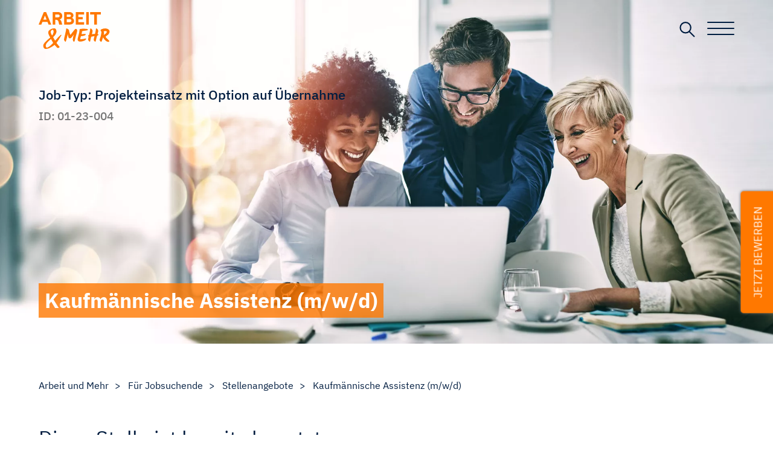

--- FILE ---
content_type: text/html; charset=UTF-8
request_url: https://www.arbeit-und-mehr.de/stellenangebote/kaufmaennische-assistenz-mwd.html
body_size: 5219
content:
<!DOCTYPE html>
<html lang="de">
<head>
<meta charset="UTF-8">
<title>Kaufmännische Assistenz (m/w/d)</title>
<base href="https://www.arbeit-und-mehr.de/">
<meta name="robots" content="index,follow">
<meta name="description" content="Fleible Arbeitszeiten  Fahrtkostenzuschuss  Urlaubs- und Weihnachtsgeld sowie Teamevents  Zuschuss zu Weiterbildungs- und Sportangeboten Das bringt...">
<meta name="generator" content="Contao Open Source CMS">
<meta property="og:title" content="Kaufmännische Assistenz (m/w/d)" />
<meta property="og:image" content="https://www.arbeit-und-mehr.de/files/aum-hamburg/vorschaubild.jpg" />
<meta property="og:description" content="Fleible Arbeitszeiten  Fahrtkostenzuschuss  Urlaubs- und Weihnachtsgeld sowie Teamevents  Zuschuss zu Weiterbildungs- und Sportangeboten Das bringt..." />
<link rel="canonical" href="https://www.arbeit-und-mehr.de/stellenangebote/kaufmaennische-assistenz-mwd.html">
<meta name="viewport" content="width=device-width,initial-scale=1.0">
<link rel="stylesheet" href="assets/css/layout.min.css,responsive.min.css,mobile-menu.min.css,style.scss-b345fafe.css"><script src="assets/js/jquery.min.js,mobile-menu.jquery.min.js-1047b5da.js"></script><script src="https://cloud.ccm19.de/app.js?apiKey=063897ab7cf7f498af16df269a95e19bb5c927edd8522b03&amp;domain=636902cd50d50f311f616c16" referrerpolicy="origin"></script>
<!-- Matomo -->
<script>var _paq=window._paq=window._paq||[];_paq.push(['trackPageView']);_paq.push(['enableLinkTracking']);(function(){var u="//statistik.arbeit-und-mehr.de/";_paq.push(['setTrackerUrl',u+'matomo.php']);_paq.push(['setSiteId','1']);var d=document,g=d.createElement('script'),s=d.getElementsByTagName('script')[0];g.async=!0;g.src=u+'matomo.js';s.parentNode.insertBefore(g,s)})()</script>
<!-- End Matomo Code -->
</head>
<body id="top" class="jobdetail archiv">
<img src="https://www.arbeit-und-mehr.de/files/aum-hamburg/vorschaubild.jpg" style="visibility:hidden;opacity:0;position:absolute;z-index:-99;"
<div id="wrapper">
<header id="header">
<div class="inside">
<div class="ce_image block" id="logo">
<figure class="image_container">
<a href="./">
<img src="files/aum-hamburg/arbeit-und-mehr-gmbh.svg" width="118" height="62" alt="ARBEIT UND MEHR GmbH, Zeitarbeit und Personalvermittlung in Hamburg">
</a>
</figure>
</div>
<div id="open-search"><a></a></div>
<!-- indexer::stop -->
<div class="mod_mobile_menu block">
<div id="mobile-menu-4-trigger" class="mobile_menu_trigger">
<div class="burger-wrapper"><input type="checkbox" id="burger-toggle" class="burger__input" aria-label="Toggle navigation menu">
<label class="burger__label  burger__label--cross" for="burger-toggle">  <span class="visually-hidden">Toggle navigation menu</span><i></i>
<span class="burger__lines">
<span class="burger__line"></span>
<span class="burger__line"></span>
<span class="burger__line"></span>
</span>
<span class="burger__linelabel">
</span>
</label></div></div>
<div id="mobile-menu-4" class="mobile_menu">
<div class="inner">
<!-- indexer::stop -->
<nav class="mod_navigation block">
<a href="stellenangebote/kaufmaennische-assistenz-mwd.html#skipNavigation1" class="invisible">Navigation überspringen</a>
<ul class="level_1">
<li class="nav-dark jobliste jobsuchende mobile-swiper first"><a href="fuer-jobsuchende.html" title="Karriere machen - AuM" class="nav-dark jobliste jobsuchende mobile-swiper first">Für Jobsuchende</a></li>
<li class="nav-dark mobile-swiper"><a href="fuer-unternehmen.html" title="Personal finden - AuM" class="nav-dark mobile-swiper">Für Unternehmen</a></li>
<li class="nav-dark mobile-swiper"><a href="ueber-uns.html" title="Effizient und fair - AuM" class="nav-dark mobile-swiper">Über uns</a></li>
<li class="last"><a href="kontakt.html" title="Sofort und direkt - AuM" class="last">Kontakt</a></li>
</ul>
<a id="skipNavigation1" class="invisible">&nbsp;</a>
</nav>
<!-- indexer::continue -->
<br>
<div class="content"><ul><li><a target="_blank" href="https://www.arbeit-und-mehr.de/meinaum/">Mein AUM</a></li></ul></div>
<div class="ce_gallery social-nav block">
<ul class="cols_5">
<li class="row_0 row_first row_last even col_0 col_first">
<figure class="image_container">
<a href="https://www.facebook.com/arbeitundmehr" target="_blank" rel="noreferrer noopener">
<picture>
<source srcset="assets/images/4/facebook-e8038bd6.webp" type="image/webp" width="66" height="122">
<img src="assets/images/4/facebook-51de1ecd.png" width="66" height="122" alt="Facebook Logo" loading="lazy">
</picture>
</a>
</figure>
</li>
<li class="row_0 row_first row_last even col_1">
<figure class="image_container">
<a href="https://www.instagram.com/arbeitundmehr/" target="_blank" rel="noreferrer noopener">
<picture>
<source srcset="assets/images/d/instagram-30711624.webp" type="image/webp" width="104" height="104">
<img src="assets/images/f/instagram-924ea611.png" width="104" height="104" alt="Instagram Logo" loading="lazy">
</picture>
</a>
</figure>
</li>
<li class="row_0 row_first row_last even col_2">
<figure class="image_container">
<a href="https://www.xing.com/company/arbeitundmehr" target="_blank" rel="noreferrer noopener">
<picture>
<source srcset="assets/images/3/xing-logo-6d1605fe.webp" type="image/webp" width="115" height="120">
<img src="assets/images/5/xing-logo-c444daa5.png" width="115" height="120" alt="XING Logo" loading="lazy">
</picture>
</a>
</figure>
</li>
<li class="row_0 row_first row_last even col_3">
<figure class="image_container">
<a href="https://www.linkedin.com/company/arbeitundmehr/" target="_blank" rel="noreferrer noopener">
<picture>
<source srcset="assets/images/8/linkedin-blau-3d14b78f.webp" type="image/webp" width="126" height="120">
<img src="assets/images/d/linkedin-blau-bfc259af.png" width="126" height="120" alt="LinkedIn Logo" loading="lazy">
</picture>
</a>
</figure>
</li>
<li class="row_0 row_first row_last even col_4 col_last">
<figure class="image_container">
<a href="https://www.kununu.com/de/arbeit-und-mehr" target="_blank" rel="noreferrer noopener">
<picture>
<source srcset="assets/images/a/kununu-0ce208ad.webp" type="image/webp" width="132" height="121">
<img src="assets/images/c/kununu-b4a91865.png" width="132" height="121" alt="kununu Logo" loading="lazy">
</picture>
</a>
</figure>
</li>
</ul>
</div>
</div>
</div>
<script>(function($){$('#mobile-menu-4').mobileMenu({'animation':!0,'animationSpeed':500,'breakPoint':5000,'offCanvas':!1,'overlay':!0,'disableNavigation':!1,'parentTogglers':!1,'closeOnLinkClick':!1,'keepInPlace':!1,'position':'top','size':'100','trigger':$('#mobile-menu-4-trigger')})})(jQuery)</script>
</div>
<!-- indexer::continue -->
</div>
</header>
<div id="container">
<main id="main">
<div class="inside">
<section class="mod_article block" id="article-147">
<div>
<!-- indexer::stop -->
<div class="printLogo" style="display:none"><img src="https://www.arbeit-und-mehr.de/files/aum-hamburg/arbeit-und-mehr-gmbh.svg" /></div>
<div id="titel">
<div class="ce_image block">
<figure class="image_container">
<picture>
<source srcset="assets/images/0/titelbild-stellenangebote-f8fd0c60.webp" media="(max-width: 2000px)" type="image/webp" width="1920" height="853">
<source srcset="assets/images/7/titelbild-stellenangebote-db182a50.jpg" media="(max-width: 2000px)" width="1920" height="853">
<source srcset="assets/images/b/titelbild-stellenangebote-b635d96e.webp" type="image/webp" width="3200" height="1100">
<img src="assets/images/2/titelbild-stellenangebote-1d447488.jpg" width="3200" height="1100" alt="">
</picture>
</figure>
</div>
<div class="container">	<h1 class="ce_headline">Kaufmännische Assistenz (m/w/d)</h1>
<span><em class="jobtyp">Job-Typ: Projekteinsatz mit Option auf Übernahme <!-- ZAÜ --></em>
<em class="id">ID: 01-23-004</em></span></div>
</div>
<div class="aumJobDetails mod_lw_jobs_detail block">
<div class="mod_breadcrumb block">
<ul>
<li class="first"><a href="./" title="Arbeit und Mehr">Arbeit und Mehr</a></li><li><a href="fuer-jobsuchende.html">Für Jobsuchende</a></li><li><a href="stellenangebote.html">Stellenangebote</a></li><li class="active last">Kaufmännische Assistenz (m/w/d)</li>
</ul>
</div>
<div class="beschreibung block">
<div class="ce_autogridWrapperStart ce_autogridwrapper two_third autogrid block">
<div class="inside">
<h2>Diese Stelle ist bereits besetzt.</h2>
<p>
<P>Sie verfügen über administrative Erfahrung im kaufmännischen Bereich? Darüber hinaus haben Sie eine ausgeprägte Hands-on-Mentalität, können gut priorisieren und sind gern Teil eines motivierten Teams? Das trifft sich gut. Für einen Kunden aus Hamburg suchen wir in Vollzeit oder Teilzeit einen <STRONG>kaufmännischen Assistenten (w/m/d)</STRONG> für den Projekteinsatz.<BR><BR>ARBEIT UND MEHR ist führender Personalspezialist in Hamburg. Mit individueller Beratung und persönlicher Betreuung öffnen wir Ihnen die Türen zu attraktiven Unternehmen. Profitieren auch Sie von unserem Netzwerk und bewerben Sie sich bei uns! Wir finden den Job, der zu Ihnen passt.</P>
<H2>Darauf können Sie sich freuen</H2>
<UL>
<LI>Fleible Arbeitszeiten
<LI>Fahrtkostenzuschuss
<LI>Urlaubs- und Weihnachtsgeld sowie Teamevents
<LI>Zuschuss zu Weiterbildungs- und Sportangeboten</LI></UL>
<div class="sa-left"><H2>Das bringt der Job</H2>
<UL>
<LI>Durchführung von Buchhaltungsaufgaben
<LI>Administrative Unterstützung für die Geschäftsführung
<LI>Bestellung und Verteilung von Büromaterial
<LI>Ablage und Organisation von Personaldokumenten
<LI>Unterstützung bei der Planung von Firmenveranstaltungen </LI></UL></div>
<div class="sa-right"><H2>Ihre Stärken</H2>
<UL>
<LI>Mehr als 2 Jahre Berufserfahrung im Umgang mit administrativen Aufgaben
<LI>Motivation, sich in alle Bereiche des Unternehmens einzuarbeiten
<LI>Hands-on Persönlichkeit mit Teamfähigkeit und einem effizienten Zeitmanagement
<LI>Ein großes Interesse an Nachhaltigkeit
<LI>Sicher im Umgang mit MS-Office
<LI>Gute Englischkenntnisse</LI></UL></div><br style="clear:both"><div style="clear:both"></div><div data-animate="keine" class="customelement_layout_iconbox block servicebox_2 icon-group">
<div class="iconbox_content">
<h4><span></span></h4>
<p>Finden Sie über uns Ihren Platz im Team unseres Kunden!</p>	</div>
</div>
</p>
</div>
</div>
<div class="ce_autogridWrapperStart ce_autogridwrapper one_third autogrid block">
<div class="inside">
</div>
</div>
</div>
<div class="ce_autogridWrapperStart ce_autogridwrapper one_third autogrid block">
<div class="inside"></div>
</div>
</div>
<link href="/files/theme/css/print.css" media="print" rel="stylesheet">
<!-- indexer::continue -->
</div>
</section>
</div>
</main>
</div>
<footer id="footer">
<div class="inside">
<div class="column first">
<div class="ce_text block">
<figure class="image_container float_above">
<img src="assets/images/e/logo-weiss-4835b4f7.svg" width="115" height="61" alt="Logo ARBEIT UND MEHR, Hamburg" loading="lazy">
</figure>
<div class="inhalt"><p>Hudtwalckerstraße 11<br>22299 Hamburg</p>
<p>040 460 635 0<br>040 460 635 199<br><a href="&#109;&#97;&#105;&#108;&#116;&#111;&#58;&#109;&#x61;&#105;&#x6C;&#64;&#x61;&#117;&#x6D;&#45;&#x68;&#104;&#x2E;&#100;&#x65;">&#109;&#x61;&#105;&#x6C;&#64;&#x61;&#117;&#x6D;&#45;&#x68;&#104;&#x2E;&#100;&#x65;</a><br>www.arbeit-und-mehr.de</p></div>
</div>
<!-- indexer::stop -->
<nav class="mod_customnav block">
<a href="stellenangebote/kaufmaennische-assistenz-mwd.html#skipNavigation6" class="invisible">Navigation überspringen</a>
<ul class="level_1">
<li class="faq first"><a href="fuer-jobsuchende/faq.html" title="Fragen und Antworten - AuM" class="faq first">FAQ für Jobsuchende</a></li>
<li class="faq"><a href="fuer-unternehmen/faq.html" title="Fragen und Antworten - AuM" class="faq">FAQ für Unternehmen</a></li>
<li><a href="kontakt.html" title="Sofort und direkt - AuM">Kontakt</a></li>
<li><a href="datenschutz.html" title="Datenschutzerklärung - AuM">Datenschutz</a></li>
<li class="last"><a href="impressum.html" title="Impressum - AuMImpressum - AuM" class="last">Impressum</a></li>
</ul>
<a id="skipNavigation6" class="invisible">&nbsp;</a>
</nav>
<!-- indexer::continue -->
</div><div class="column last">
<div class="ce_text block">
<div class="inhalt"><p><strong>Auszeichnungen</strong></p></div>
</div>
<div class="ce_gallery siegel block">
<ul class="cols_3">
<li class="row_0 row_first even col_0 col_first">
<figure class="image_container">
<picture>
<source srcset="assets/images/e/auszeichnung-familienfreundliches-unternehmen-a155bf83.webp" type="image/webp" width="208" height="208">
<img src="assets/images/8/auszeichnung-familienfreundliches-unternehmen-73690fd4.png" width="208" height="208" alt="Auszeichnung durch Hamburger Allianz für Familien: ARBEIT UND MEHR ist ein familienfreundliches Unternehmen" loading="lazy">
</picture>
</figure>
</li>
<li class="row_0 row_first even col_1">
<figure class="image_container">
<picture>
<source srcset="assets/images/f/iqz-siegel_fuenf-sterne-90981284.webp" type="image/webp" width="150" height="150">
<img src="assets/images/c/iqz-siegel_fuenf-sterne-0213cbbf.png" width="150" height="150" alt="" loading="lazy">
</picture>
</figure>
</li>
<li class="row_0 row_first even col_2 col_last">
<figure class="image_container">
<picture>
<source srcset="assets/images/d/iqz_Siegel_rosa-a9feee09.webp" type="image/webp" width="172" height="221">
<img src="assets/images/8/iqz_Siegel_rosa-cd6e38bb.png" width="172" height="221" alt="" loading="lazy">
</picture>
</figure>
</li>
<li class="row_1 row_last odd col_0 col_first">
<figure class="image_container">
<picture>
<source srcset="assets/images/3/GVP-Logo_Mitglied_RGB_wei%C3%9F-cc130e55.webp" type="image/webp" width="420" height="624">
<img src="assets/images/2/GVP-Logo_Mitglied_RGB_wei%C3%9F-e8e2d819.png" width="420" height="624" alt="" loading="lazy">
</picture>
</figure>
</li>
<li class="row_1 row_last odd col_1">
<figure class="image_container">
<picture>
<source srcset="assets/images/0/HK%20Ausbildung%202025-ccfe5887.webp" type="image/webp" width="564" height="800">
<img src="assets/images/c/HK%20Ausbildung%202025-db4f2b21.png" width="564" height="800" alt="" loading="lazy">
</picture>
</figure>
</li>
<li class="row_1 row_last odd col_2 col_last">
<figure class="image_container">
<picture>
<source srcset="assets/images/f/Kununu%20Top%20Company-e60deaf9.webp" type="image/webp" width="195" height="258">
<img src="assets/images/d/Kununu%20Top%20Company-a4368f52.jpg" width="195" height="258" alt="" loading="lazy">
</picture>
</figure>
</li>
</ul>
</div>
<div class="ce_gallery block" id="social">
<ul class="cols_5">
<li class="row_0 row_first row_last even col_0 col_first">
<figure class="image_container">
<a href="https://www.facebook.com/arbeitundmehr" target="_blank" rel="noreferrer noopener">
<img src="assets/images/4/facebook-cee9fb41.svg" width="18" height="33" alt="Facebook Logo" loading="lazy">
</a>
</figure>
</li>
<li class="row_0 row_first row_last even col_1">
<figure class="image_container">
<a href="https://www.instagram.com/arbeitundmehr/" target="_blank" rel="noreferrer noopener">
<img src="assets/images/b/instagram-68e5bfd4.svg" width="37" height="38" alt="Instagram Logo" loading="lazy">
</a>
</figure>
</li>
<li class="row_0 row_first row_last even col_2">
<figure class="image_container">
<a href="https://www.xing.com/company/arbeitundmehr" target="_blank" rel="noreferrer noopener">
<img src="assets/images/8/xing-logo-b6fbab11.svg" width="32" height="34" alt="XING Logo" loading="lazy">
</a>
</figure>
</li>
<li class="row_0 row_first row_last even col_3">
<figure class="image_container">
<a href="https://www.linkedin.com/company/arbeitundmehr/" target="_blank" rel="noreferrer noopener">
<img src="assets/images/0/linkedin-832acf62.svg" width="31" height="29" alt="LinkedIn Logo" loading="lazy">
</a>
</figure>
</li>
<li class="row_0 row_first row_last even col_4 col_last">
<figure class="image_container">
<a href="https://www.kununu.com/de/arbeit-und-mehr" target="_blank" rel="noreferrer noopener">
<img src="assets/images/b/kununu-logo-975c6b7f.svg" width="31" height="29" alt="kununu Logo" loading="lazy">
</a>
</figure>
</li>
</ul>
</div>
</div>
</div>
</footer>
</div>
<div id="suchoverlay">
<!-- indexer::stop -->
<div class="mod_search block">
<form action="suchergebnisse.html" method="get">
<div class="formbody">
<div class="widget widget-text">
<label for="ctrl_keywords_22" class="invisible">Suchbegriffe</label>
<input required type="search" name="keywords" id="ctrl_keywords_22" class="text" value="" placeholder="Stichwort eingeben">
</div>
<div class="widget widget-submit">
<button type="submit" id="ctrl_submit_22" class="submit">Suchen</button>
</div>
</div>
</form>
</div>
<!-- indexer::continue -->
<a class="close"></a></div>
<div id="contact-button"><a href="#bewerben">Jetzt Bewerben</a></div>
<script src="assets/jquery-ui/js/jquery-ui.min.js?v=1.13.1"></script>
<script>jQuery(function($){$(document).accordion({heightStyle:'content',header:'.toggler',collapsible:!0,create:function(event,ui){ui.header.addClass('active');$('.toggler').attr('tabindex',0)},activate:function(event,ui){ui.newHeader.addClass('active');ui.oldHeader.removeClass('active');$('.toggler').attr('tabindex',0)}})})</script>
<script src="files/theme/js/select2.min.js?v=f19037ac"></script><script src="files/theme/js/custom.js?v=0e9709f7"></script><script type="application/ld+json">
[
    {
        "@context": "https:\/\/schema.org",
        "@graph": [
            {
                "@type": "WebPage"
            },
            {
                "@id": "#\/schema\/image\/6df4e1a9-0085-11ef-b910-00163ebbffef",
                "@type": "ImageObject",
                "contentUrl": "assets\/images\/2\/titelbild-stellenangebote-1d447488.jpg"
            }
        ]
    },
    {
        "@context": "https:\/\/schema.contao.org",
        "@graph": [
            {
                "@type": "Page",
                "fePreview": false,
                "groups": [],
                "noSearch": true,
                "pageId": 69,
                "protected": false,
                "title": "Kaufmännische Assistenz (m\/w\/d)"
            }
        ]
    }
]
</script></body>
</html>

--- FILE ---
content_type: text/css
request_url: https://www.arbeit-und-mehr.de/assets/css/layout.min.css,responsive.min.css,mobile-menu.min.css,style.scss-b345fafe.css
body_size: 13937
content:
body,form,figure{margin:0;padding:0}img{border:0}header,footer,nav,section,aside,article,figure,figcaption{display:block}body{font-size:100.01%}select,input,textarea{font-size:99%}#container,.inside{position:relative}#main,#left,#right{float:left;position:relative}#main{width:100%}#left{margin-left:-100%}#right{margin-right:-100%}#footer{clear:both}#main .inside{min-height:1px}.ce_gallery>ul,.content-gallery>ul{margin:0;padding:0;overflow:hidden;list-style:none}.ce_gallery>ul li,.content-gallery>ul li{float:left}.ce_gallery>ul li.col_first,.content-gallery>ul li.col_first{clear:left}.float_left,.media--left>figure{float:left}.float_right,.media--right>figure{float:right}.block{overflow:hidden}.clear,#clear{height:.1px;font-size:.1px;line-height:.1px;clear:both}.invisible{border:0;clip:rect(0 0 0 0);height:1px;margin:-1px;overflow:hidden;padding:0;position:absolute;width:1px}.custom{display:block}#container:after,.custom:after{content:"";display:table;clear:both}
@media (max-width:767px){#wrapper{margin:0;width:auto}#container{padding-left:0;padding-right:0}#main,#left,#right{float:none;width:auto}#left{right:0;margin-left:0}#right{margin-right:0}}img{max-width:100%;height:auto}.ie7 img{-ms-interpolation-mode:bicubic}.ie8 img{width:auto}.audio_container audio{max-width:100%}.video_container video{max-width:100%;height:auto}.aspect,.responsive{position:relative;height:0}.aspect iframe,.responsive iframe{position:absolute;top:0;left:0;width:100%;height:100%}.aspect--16\:9,.responsive.ratio-169{padding-bottom:56.25%}.aspect--16\:10,.responsive.ratio-1610{padding-bottom:62.5%}.aspect--21\:9,.responsive.ratio-219{padding-bottom:42.8571%}.aspect--4\:3,.responsive.ratio-43{padding-bottom:75%}.aspect--3\:2,.responsive.ratio-32{padding-bottom:66.6666%}
.mobile_menu{position:fixed;z-index:100;display:none}.mobile_menu .inner{height:100%;background:#000;overflow-y:scroll}.mobile_menu.active.position_left{box-shadow:2px 0 5px 0 rgba(0,0,0,.5)}.mobile_menu.active.position_top{box-shadow:0 2px 5px 0 rgba(0,0,0,.5)}.mobile_menu.active.position_right{box-shadow:-2px 0 5px 0 rgba(0,0,0,.5)}.mobile_menu.active.position_bottom{box-shadow:0 -2px 5px 0 rgba(0,0,0,.5)}.mobile_menu.active.no_shadow{box-shadow:none!important}.mobile_menu_trigger{display:none}.mobile_menu_wrapper{position:relative;width:100%;overflow:hidden}.mobile_menu_overlay{position:fixed;top:0;left:0;width:100%;height:100vh;z-index:99}.mobile_menu_overlay.background{background:rgba(0,0,0,.5)}.mobile_menu li.submenu_hide>ul{display:none}.mobile_menu li.submenu_show>ul{display:block}body.ie8 .mobile_menu,body.ie8 .mobile_menu_trigger,body.ie9 .mobile_menu,body.ie9 .mobile_menu_trigger{display:none!important}
@charset "UTF-8";
@font-face{font-family:"IBM Plex Sans";font-style:normal;font-weight:300;src:url("../../files/theme/fonts/ibm-plex-sans-v14-latin-300.eot");src:local(""), url("../../files/theme/fonts/ibm-plex-sans-v14-latin-300.eot?#iefix") format("embedded-opentype"), url("../../files/theme/fonts/ibm-plex-sans-v14-latin-300.woff2") format("woff2"), url("../../files/theme/fonts/ibm-plex-sans-v14-latin-300.woff") format("woff"), url("../../files/theme/fonts/ibm-plex-sans-v14-latin-300.ttf") format("truetype"), url("../../files/theme/fonts/ibm-plex-sans-v14-latin-300.svg#IBMPlexSans") format("svg")}@font-face{font-family:"IBM Plex Sans";font-style:normal;font-weight:400;src:url("../../files/theme/fonts/ibm-plex-sans-v14-latin-regular.eot");src:local(""), url("../../files/theme/fonts/ibm-plex-sans-v14-latin-regular.eot?#iefix") format("embedded-opentype"), url("../../files/theme/fonts/ibm-plex-sans-v14-latin-regular.woff2") format("woff2"), url("../../files/theme/fonts/ibm-plex-sans-v14-latin-regular.woff") format("woff"), url("../../files/theme/fonts/ibm-plex-sans-v14-latin-regular.ttf") format("truetype"), url("../../files/theme/fonts/ibm-plex-sans-v14-latin-regular.svg#IBMPlexSans") format("svg")}@font-face{font-family:"IBM Plex Sans";font-style:normal;font-weight:500;src:url("../../files/theme/fonts/ibm-plex-sans-v14-latin-500.eot");src:local(""), url("../../files/theme/fonts/ibm-plex-sans-v14-latin-500.eot?#iefix") format("embedded-opentype"), url("../../files/theme/fonts/ibm-plex-sans-v14-latin-500.woff2") format("woff2"), url("../../files/theme/fonts/ibm-plex-sans-v14-latin-500.woff") format("woff"), url("../../files/theme/fonts/ibm-plex-sans-v14-latin-500.ttf") format("truetype"), url("../../files/theme/fonts/ibm-plex-sans-v14-latin-500.svg#IBMPlexSans") format("svg")}@font-face{font-family:"IBM Plex Sans";font-style:normal;font-weight:600;src:url("../../files/theme/fonts/ibm-plex-sans-v14-latin-600.eot");src:local(""), url("../../files/theme/fonts/ibm-plex-sans-v14-latin-600.eot?#iefix") format("embedded-opentype"), url("../../files/theme/fonts/ibm-plex-sans-v14-latin-600.woff2") format("woff2"), url("../../files/theme/fonts/ibm-plex-sans-v14-latin-600.woff") format("woff"), url("../../files/theme/fonts/ibm-plex-sans-v14-latin-600.ttf") format("truetype"), url("../../files/theme/fonts/ibm-plex-sans-v14-latin-600.svg#IBMPlexSans") format("svg")}@font-face{font-family:"IBM Plex Sans";font-style:normal;font-weight:700;src:url("../../files/theme/fonts/ibm-plex-sans-v14-latin-700.eot");src:local(""), url("../../files/theme/fonts/ibm-plex-sans-v14-latin-700.eot?#iefix") format("embedded-opentype"), url("../../files/theme/fonts/ibm-plex-sans-v14-latin-700.woff2") format("woff2"), url("../../files/theme/fonts/ibm-plex-sans-v14-latin-700.woff") format("woff"), url("../../files/theme/fonts/ibm-plex-sans-v14-latin-700.ttf") format("truetype"), url("../../files/theme/fonts/ibm-plex-sans-v14-latin-700.svg#IBMPlexSans") format("svg")}@-webkit-keyframes sechzig{0%{stroke-dashoffset:476}100%{stroke-dashoffset:220}}@-moz-keyframes sechzig{0%{stroke-dashoffset:476}100%{stroke-dashoffset:220}}@-ms-keyframes sechzig{0%{stroke-dashoffset:476}100%{stroke-dashoffset:220}}@-o-keyframes sechzig{0%{stroke-dashoffset:476}100%{stroke-dashoffset:220}}@keyframes sechzig{0%{stroke-dashoffset:476}100%{stroke-dashoffset:220}}@-webkit-keyframes bezahlung{0%{stroke-dashoffset:476}100%{stroke-dashoffset:140}}@-moz-keyframes bezahlung{0%{stroke-dashoffset:476}100%{stroke-dashoffset:140}}@-ms-keyframes bezahlung{0%{stroke-dashoffset:476}100%{stroke-dashoffset:140}}@-o-keyframes bezahlung{0%{stroke-dashoffset:476}100%{stroke-dashoffset:140}}@keyframes bezahlung{0%{stroke-dashoffset:476}100%{stroke-dashoffset:140}}@-webkit-keyframes empfehlung{0%{stroke-dashoffset:476}100%{stroke-dashoffset:150}}@-moz-keyframes empfehlung{0%{stroke-dashoffset:476}100%{stroke-dashoffset:150}}@-ms-keyframes empfehlung{0%{stroke-dashoffset:476}100%{stroke-dashoffset:150}}@-o-keyframes empfehlung{0%{stroke-dashoffset:476}100%{stroke-dashoffset:150}}@keyframes empfehlung{0%{stroke-dashoffset:476}100%{stroke-dashoffset:150}}@-webkit-keyframes movedown{0%{opacity:0;transform:translateY(-30px)}50%{opacity:1;transform:translateY(0px)}100%{opacity:0;transform:translateY(30px)}}@-moz-keyframes movedown{0%{opacity:0;transform:translateY(-30px)}50%{opacity:1;transform:translateY(0px)}100%{opacity:0;transform:translateY(30px)}}@-ms-keyframes movedown{0%{opacity:0;transform:translateY(-30px)}50%{opacity:1;transform:translateY(0px)}100%{opacity:0;transform:translateY(30px)}}@-o-keyframes movedown{0%{opacity:0;transform:translateY(-30px)}50%{opacity:1;transform:translateY(0px)}100%{opacity:0;transform:translateY(30px)}}@keyframes movedown{0%{opacity:0;transform:translateY(-30px)}50%{opacity:1;transform:translateY(0px)}100%{opacity:0;transform:translateY(30px)}}@-webkit-keyframes fadeBottom{0%{opacity:0;transform:translateY(15%)}100%{opacity:1;transform:translateY(0%)}}@-moz-keyframes fadeBottom{0%{opacity:0;transform:translateY(15%)}100%{opacity:1;transform:translateY(0%)}}@-ms-keyframes fadeBottom{0%{opacity:0;transform:translateY(15%)}100%{opacity:1;transform:translateY(0%)}}@-o-keyframes fadeBottom{0%{opacity:0;transform:translateY(15%)}100%{opacity:1;transform:translateY(0%)}}@keyframes fadeBottom{0%{opacity:0;transform:translateY(15%)}100%{opacity:1;transform:translateY(0%)}}@-webkit-keyframes fadeBottom_absolute{0%{opacity:0;transform:translateY(15%)}100%{opacity:1;transform:translateY(-50%)}}@-moz-keyframes fadeBottom_absolute{0%{opacity:0;transform:translateY(15%)}100%{opacity:1;transform:translateY(-50%)}}@-ms-keyframes fadeBottom_absolute{0%{opacity:0;transform:translateY(15%)}100%{opacity:1;transform:translateY(-50%)}}@-o-keyframes fadeBottom_absolute{0%{opacity:0;transform:translateY(15%)}100%{opacity:1;transform:translateY(-50%)}}@keyframes fadeBottom_absolute{0%{opacity:0;transform:translateY(15%)}100%{opacity:1;transform:translateY(-50%)}}@-webkit-keyframes fadeRight{0%{opacity:0;transform:translateX(15%)}100%{opacity:1;transform:translateX(0%)}}@-moz-keyframes fadeRight{0%{opacity:0;transform:translateX(15%)}100%{opacity:1;transform:translateX(0%)}}@-ms-keyframes fadeRight{0%{opacity:0;transform:translateX(15%)}100%{opacity:1;transform:translateX(0%)}}@-o-keyframes fadeRight{0%{opacity:0;transform:translateX(15%)}100%{opacity:1;transform:translateX(0%)}}@keyframes fadeRight{0%{opacity:0;transform:translateX(15%)}100%{opacity:1;transform:translateX(0%)}}@-webkit-keyframes fadeLeft{0%{opacity:0;transform:translateX(-15%)}100%{opacity:1;transform:translateX(0%)}}@-moz-keyframes fadeLeft{0%{opacity:0;transform:translateX(-15%)}100%{opacity:1;transform:translateX(0%)}}@-ms-keyframes fadeLeft{0%{opacity:0;transform:translateX(-15%)}100%{opacity:1;transform:translateX(0%)}}@-o-keyframes fadeLeft{0%{opacity:0;transform:translateX(-15%)}100%{opacity:1;transform:translateX(0%)}}@keyframes fadeLeft{0%{opacity:0;transform:translateX(-15%)}100%{opacity:1;transform:translateX(0%)}}@-webkit-keyframes fadeIn{0%{opacity:0}100%{opacity:1}}@-moz-keyframes fadeIn{0%{opacity:0}100%{opacity:1}}@-ms-keyframes fadeIn{0%{opacity:0}100%{opacity:1}}@-o-keyframes fadeIn{0%{opacity:0}100%{opacity:1}}@keyframes fadeIn{0%{opacity:0}100%{opacity:1}}@-webkit-keyframes pulse{0%{opacity:1;transform:scale(1)}50%{opacity:1;transform:scale(1.2)}100%{opacity:1;transform:scale(1)}}@-moz-keyframes pulse{0%{opacity:1;transform:scale(1)}50%{opacity:1;transform:scale(1.2)}100%{opacity:1;transform:scale(1)}}@-ms-keyframes pulse{0%{opacity:1;transform:scale(1)}50%{opacity:1;transform:scale(1.2)}100%{opacity:1;transform:scale(1)}}@-o-keyframes pulse{0%{opacity:1;transform:scale(1)}50%{opacity:1;transform:scale(1.2)}100%{opacity:1;transform:scale(1)}}@keyframes pulse{0%{opacity:1;transform:scale(1)}50%{opacity:1;transform:scale(1.2)}100%{opacity:1;transform:scale(1)}}@-webkit-keyframes marquee{0%{transform:translateX(100%)}100%{transform:translateX(-100%)}}@-moz-keyframes marquee{0%{transform:translateX(100%)}100%{transform:translateX(-100%)}}@-ms-keyframes marquee{0%{transform:translateX(100%)}100%{transform:translateX(-100%)}}@-o-keyframes marquee{0%{transform:translateX(100%)}100%{transform:translateX(-100%)}}@keyframes marquee{0%{transform:translateX(100%)}100%{transform:translateX(-100%)}}.select2-container{box-sizing:border-box;display:inline-block;margin:0;position:relative;vertical-align:middle}.select2-container .select2-selection--single{box-sizing:border-box;cursor:pointer;display:block;height:28px;user-select:none;-webkit-user-select:none}.select2-container .select2-selection--single .select2-selection__rendered{display:block;padding-left:8px;padding-right:20px;overflow:hidden;text-overflow:ellipsis;white-space:nowrap}.select2-container .select2-selection--single .select2-selection__clear{position:relative}.select2-container[dir="rtl"] .select2-selection--single .select2-selection__rendered{padding-right:8px;padding-left:20px}.select2-container .select2-selection--multiple{box-sizing:border-box;cursor:pointer;display:block;min-height:32px;user-select:none;-webkit-user-select:none}.select2-container .select2-selection--multiple .select2-selection__rendered{display:inline-block;overflow:hidden;padding-left:8px;text-overflow:ellipsis;white-space:nowrap}.select2-container .select2-search--inline{float:left}.select2-container .select2-search--inline .select2-search__field{box-sizing:border-box;border:none;font-size:100%;margin-top:5px;padding:0}.select2-container .select2-search--inline .select2-search__field::-webkit-search-cancel-button{-webkit-appearance:none}.select2-dropdown{background-color:white;border:1px solid #aaa;border-radius:4px;box-sizing:border-box;display:block;position:absolute;left:-100000px;width:100%;z-index:1051}.select2-results{display:block}.select2-results__options{list-style:none;margin:0;padding:0}.select2-results__option{padding:6px;user-select:none;-webkit-user-select:none}.select2-results__option[aria-selected]{cursor:pointer}.select2-container--open .select2-dropdown{left:0}.select2-container--open .select2-dropdown--above{border-bottom:none;border-bottom-left-radius:0;border-bottom-right-radius:0}.select2-container--open .select2-dropdown--below{border-top:none;border-top-left-radius:0;border-top-right-radius:0}.select2-search--dropdown{display:block;padding:4px}.select2-search--dropdown .select2-search__field{padding:4px;width:100%;box-sizing:border-box}.select2-search--dropdown .select2-search__field::-webkit-search-cancel-button{-webkit-appearance:none}.select2-search--dropdown.select2-search--hide{display:none}.select2-close-mask{border:0;margin:0;padding:0;display:block;position:fixed;left:0;top:0;min-height:100%;min-width:100%;height:auto;width:auto;opacity:0;z-index:99;background-color:#fff;filter:alpha(opacity=0)}.select2-hidden-accessible{border:0 !important;clip:rect(0 0 0 0) !important;-webkit-clip-path:inset(50%) !important;clip-path:inset(50%) !important;height:1px !important;overflow:hidden !important;padding:0 !important;position:absolute !important;width:1px !important;white-space:nowrap !important}.select2-container--default .select2-selection--single{background-color:#fff;border:1px solid #aaa;border-radius:4px}.select2-container--default .select2-selection--single .select2-selection__rendered{color:#444;line-height:28px}.select2-container--default .select2-selection--single .select2-selection__clear{cursor:pointer;float:right;font-weight:bold}.select2-container--default .select2-selection--single .select2-selection__placeholder{color:#999}.select2-container--default .select2-selection--single .select2-selection__arrow{height:26px;position:absolute;top:1px;right:1px;width:20px}.select2-container--default .select2-selection--single .select2-selection__arrow b{border-color:#888 transparent transparent transparent;border-style:solid;border-width:5px 4px 0 4px;height:0;left:50%;margin-left:-4px;margin-top:-2px;position:absolute;top:50%;width:0}.select2-container--default[dir="rtl"] .select2-selection--single .select2-selection__clear{float:left}.select2-container--default[dir="rtl"] .select2-selection--single .select2-selection__arrow{left:1px;right:auto}.select2-container--default.select2-container--disabled .select2-selection--single{background-color:#eee;cursor:default}.select2-container--default.select2-container--disabled .select2-selection--single .select2-selection__clear{display:none}.select2-container--default.select2-container--open .select2-selection--single .select2-selection__arrow b{border-color:transparent transparent #888 transparent;border-width:0 4px 5px 4px}.select2-container--default .select2-selection--multiple{background-color:white;border:1px solid #aaa;border-radius:4px;cursor:text}.select2-container--default .select2-selection--multiple .select2-selection__rendered{box-sizing:border-box;list-style:none;margin:0;padding:0 5px;width:100%}.select2-container--default .select2-selection--multiple .select2-selection__rendered li{list-style:none}.select2-container--default .select2-selection--multiple .select2-selection__clear{cursor:pointer;float:right;font-weight:bold;margin-top:5px;margin-right:10px;padding:1px}.select2-container--default .select2-selection--multiple .select2-selection__choice{background-color:#e4e4e4;border:1px solid #aaa;border-radius:4px;cursor:default;float:left;margin-right:5px;margin-top:5px;padding:0 5px}.select2-container--default .select2-selection--multiple .select2-selection__choice__remove{color:#999;cursor:pointer;display:inline-block;font-weight:bold;margin-right:2px}.select2-container--default .select2-selection--multiple .select2-selection__choice__remove:hover{color:#333}.select2-container--default[dir="rtl"] .select2-selection--multiple .select2-selection__choice,.select2-container--default[dir="rtl"] .select2-selection--multiple .select2-search--inline{float:right}.select2-container--default[dir="rtl"] .select2-selection--multiple .select2-selection__choice{margin-left:5px;margin-right:auto}.select2-container--default[dir="rtl"] .select2-selection--multiple .select2-selection__choice__remove{margin-left:2px;margin-right:auto}.select2-container--default.select2-container--focus .select2-selection--multiple{border:solid black 1px;outline:0}.select2-container--default.select2-container--disabled .select2-selection--multiple{background-color:#eee;cursor:default}.select2-container--default.select2-container--disabled .select2-selection__choice__remove{display:none}.select2-container--default.select2-container--open.select2-container--above .select2-selection--single,.select2-container--default.select2-container--open.select2-container--above .select2-selection--multiple{border-top-left-radius:0;border-top-right-radius:0}.select2-container--default.select2-container--open.select2-container--below .select2-selection--single,.select2-container--default.select2-container--open.select2-container--below .select2-selection--multiple{border-bottom-left-radius:0;border-bottom-right-radius:0}.select2-container--default .select2-search--dropdown .select2-search__field{border:1px solid #aaa}.select2-container--default .select2-search--inline .select2-search__field{background:transparent;border:none;outline:0;box-shadow:none;-webkit-appearance:textfield}.select2-container--default .select2-results>.select2-results__options{max-height:200px;overflow-y:auto}.select2-container--default .select2-results__option[role=group]{padding:0}.select2-container--default .select2-results__option[aria-disabled=true]{color:#999}.select2-container--default .select2-results__option[aria-selected=true]{background-color:#ddd}.select2-container--default .select2-results__option .select2-results__option{padding-left:1em}.select2-container--default .select2-results__option .select2-results__option .select2-results__group{padding-left:0}.select2-container--default .select2-results__option .select2-results__option .select2-results__option{margin-left:-1em;padding-left:2em}.select2-container--default .select2-results__option .select2-results__option .select2-results__option .select2-results__option{margin-left:-2em;padding-left:3em}.select2-container--default .select2-results__option .select2-results__option .select2-results__option .select2-results__option .select2-results__option{margin-left:-3em;padding-left:4em}.select2-container--default .select2-results__option .select2-results__option .select2-results__option .select2-results__option .select2-results__option .select2-results__option{margin-left:-4em;padding-left:5em}.select2-container--default .select2-results__option .select2-results__option .select2-results__option .select2-results__option .select2-results__option .select2-results__option .select2-results__option{margin-left:-5em;padding-left:6em}.select2-container--default .select2-results__option--highlighted[aria-selected]{background-color:#5897fb;color:white}.select2-container--default .select2-results__group{cursor:default;display:block;padding:6px}.select2-container--classic .select2-selection--single{background-color:#f7f7f7;border:1px solid #aaa;border-radius:4px;outline:0;background-image:-webkit-linear-gradient(top, #fff 50%, #eee 100%);background-image:-o-linear-gradient(top, #fff 50%, #eee 100%);background-image:linear-gradient(to bottom, #fff 50%, #eee 100%);background-repeat:repeat-x;filter:progid:DXImageTransform.Microsoft.gradient(startColorstr="#FFFFFFFF", endColorstr="#FFEEEEEE", GradientType=0)}.select2-container--classic .select2-selection--single:focus{border:1px solid #5897fb}.select2-container--classic .select2-selection--single .select2-selection__rendered{color:#444;line-height:28px}.select2-container--classic .select2-selection--single .select2-selection__clear{cursor:pointer;float:right;font-weight:bold;margin-right:10px}.select2-container--classic .select2-selection--single .select2-selection__placeholder{color:#999}.select2-container--classic .select2-selection--single .select2-selection__arrow{background-color:#ddd;border:none;border-left:1px solid #aaa;border-top-right-radius:4px;border-bottom-right-radius:4px;height:26px;position:absolute;top:1px;right:1px;width:20px;background-image:-webkit-linear-gradient(top, #eee 50%, #ccc 100%);background-image:-o-linear-gradient(top, #eee 50%, #ccc 100%);background-image:linear-gradient(to bottom, #eee 50%, #ccc 100%);background-repeat:repeat-x;filter:progid:DXImageTransform.Microsoft.gradient(startColorstr="#FFEEEEEE", endColorstr="#FFCCCCCC", GradientType=0)}.select2-container--classic .select2-selection--single .select2-selection__arrow b{border-color:#888 transparent transparent transparent;border-style:solid;border-width:5px 4px 0 4px;height:0;left:50%;margin-left:-4px;margin-top:-2px;position:absolute;top:50%;width:0}.select2-container--classic[dir="rtl"] .select2-selection--single .select2-selection__clear{float:left}.select2-container--classic[dir="rtl"] .select2-selection--single .select2-selection__arrow{border:none;border-right:1px solid #aaa;border-radius:0;border-top-left-radius:4px;border-bottom-left-radius:4px;left:1px;right:auto}.select2-container--classic.select2-container--open .select2-selection--single{border:1px solid #5897fb}.select2-container--classic.select2-container--open .select2-selection--single .select2-selection__arrow{background:transparent;border:none}.select2-container--classic.select2-container--open .select2-selection--single .select2-selection__arrow b{border-color:transparent transparent #888 transparent;border-width:0 4px 5px 4px}.select2-container--classic.select2-container--open.select2-container--above .select2-selection--single{border-top:none;border-top-left-radius:0;border-top-right-radius:0;background-image:-webkit-linear-gradient(top, #fff 0%, #eee 50%);background-image:-o-linear-gradient(top, #fff 0%, #eee 50%);background-image:linear-gradient(to bottom, #fff 0%, #eee 50%);background-repeat:repeat-x;filter:progid:DXImageTransform.Microsoft.gradient(startColorstr="#FFFFFFFF", endColorstr="#FFEEEEEE", GradientType=0)}.select2-container--classic.select2-container--open.select2-container--below .select2-selection--single{border-bottom:none;border-bottom-left-radius:0;border-bottom-right-radius:0;background-image:-webkit-linear-gradient(top, #eee 50%, #fff 100%);background-image:-o-linear-gradient(top, #eee 50%, #fff 100%);background-image:linear-gradient(to bottom, #eee 50%, #fff 100%);background-repeat:repeat-x;filter:progid:DXImageTransform.Microsoft.gradient(startColorstr="#FFEEEEEE", endColorstr="#FFFFFFFF", GradientType=0)}.select2-container--classic .select2-selection--multiple{background-color:white;border:1px solid #aaa;border-radius:4px;cursor:text;outline:0}.select2-container--classic .select2-selection--multiple:focus{border:1px solid #5897fb}.select2-container--classic .select2-selection--multiple .select2-selection__rendered{list-style:none;margin:0;padding:0 5px}.select2-container--classic .select2-selection--multiple .select2-selection__clear{display:none}.select2-container--classic .select2-selection--multiple .select2-selection__choice{background-color:#e4e4e4;border:1px solid #aaa;border-radius:4px;cursor:default;float:left;margin-right:5px;margin-top:5px;padding:0 5px}.select2-container--classic .select2-selection--multiple .select2-selection__choice__remove{color:#888;cursor:pointer;display:inline-block;font-weight:bold;margin-right:2px}.select2-container--classic .select2-selection--multiple .select2-selection__choice__remove:hover{color:#555}.select2-container--classic[dir="rtl"] .select2-selection--multiple .select2-selection__choice{float:right;margin-left:5px;margin-right:auto}.select2-container--classic[dir="rtl"] .select2-selection--multiple .select2-selection__choice__remove{margin-left:2px;margin-right:auto}.select2-container--classic.select2-container--open .select2-selection--multiple{border:1px solid #5897fb}.select2-container--classic.select2-container--open.select2-container--above .select2-selection--multiple{border-top:none;border-top-left-radius:0;border-top-right-radius:0}.select2-container--classic.select2-container--open.select2-container--below .select2-selection--multiple{border-bottom:none;border-bottom-left-radius:0;border-bottom-right-radius:0}.select2-container--classic .select2-search--dropdown .select2-search__field{border:1px solid #aaa;outline:0}.select2-container--classic .select2-search--inline .select2-search__field{outline:0;box-shadow:none}.select2-container--classic .select2-dropdown{background-color:#fff;border:1px solid transparent}.select2-container--classic .select2-dropdown--above{border-bottom:none}.select2-container--classic .select2-dropdown--below{border-top:none}.select2-container--classic .select2-results>.select2-results__options{max-height:200px;overflow-y:auto}.select2-container--classic .select2-results__option[role=group]{padding:0}.select2-container--classic .select2-results__option[aria-disabled=true]{color:grey}.select2-container--classic .select2-results__option--highlighted[aria-selected]{background-color:#3875d7;color:#fff}.select2-container--classic .select2-results__group{cursor:default;display:block;padding:6px}.select2-container--classic.select2-container--open .select2-dropdown{border-color:#5897fb}html,input{outline:none !important}body{margin:0;padding:0;overflow-x:hidden;background:#fff;color:#001D40;font-family:"IBM Plex Sans", sans-serif;font-weight:400;font-size:18px;line-height:1.5}@media only screen and (max-width:1200px){body{font-size:17px}}@media only screen and (max-width:865px){body{font-size:15px;padding-top:0px !important}}@media only screen and (max-width:700px){body{font-size:17px}}body.scroll{padding-top:0}body a{color:#001D40;text-decoration:none}body a:hover{color:#FF7800}body strong.hinweis{color:red}body h1{font-size:34px;margin:0}@media only screen and (max-width:1200px){body h1{font-size:30px}}@media only screen and (max-width:950px){body h1{font-size:26px}}@media only screen and (max-width:700px){body h1{font-size:8vw;line-height:1.2}}body h1+h2{font-weight:400;font-size:22px;margin:0 0 25px}@media only screen and (max-width:1200px){body h1+h2{font-size:20px}}@media only screen and (max-width:950px){body h1+h2{font-size:18px}}body h2{color:#001D40;margin:0 0 20px;font-size:34px}@media only screen and (max-width:1200px){body h2{font-size:30px}}@media only screen and (max-width:950px){body h2{font-size:26px}}@media only screen and (max-width:700px){body h2{font-size:8vw;line-height:1.2}}body h2+p,body h2+div{margin-top:30px}body .hl-small h2+p,body .hl-small h2+div{margin-top:-10px}@media only screen and (max-width:700px){body .hl-small h2+p,body .hl-small h2+div{margin-top:5px}}body h3{color:#001D40;margin:30px 0 10px;font-size:28px;font-weight:400}@media only screen and (max-width:1200px){body h3{font-size:24px}}@media only screen and (max-width:950px){body h3{font-size:21px}}body h3.ce_headline{margin-top:60px}body.faq h2,body.faq h2.ce_headline{color:#FF7800;text-align:left;font-size:26px;margin:30px 0 30px;font-weight:bold}@media only screen and (max-width:1200px){body.faq h2,body.faq h2.ce_headline{font-size:23px}}body #main .button,body p.back{text-align:center}body #main .button.left,body p.back.left{text-align:left}body #main .button p:last-of-type a,body p.back p:last-of-type a{display:inline-block;color:#fff;border:1px solid #001D40;transition:ease all 0.3s;background:#001D40;padding:8px 15px;text-decoration:none !important}@media only screen and (max-width:700px){body #main .button p:last-of-type a,body p.back p:last-of-type a{display:inline-block;margin:8px auto}}body #main .button p:last-of-type a:hover,body p.back p:last-of-type a:hover{background:#FF7800;border-color:#FF7800;color:#fff}body #main .button p:last-of-type a+a,body p.back p:last-of-type a+a{background:#fff;color:#001D40;margin-left:20px}@media only screen and (max-width:700px){body #main .button p:last-of-type a+a,body p.back p:last-of-type a+a{margin-left:10px}}body p.back a{display:inline-block;color:#fff;border:1px solid #001D40;transition:ease all 0.3s;background:#001D40;padding:8px 15px;text-decoration:none !important}@media only screen and (max-width:700px){body p.back a{display:inline-block;margin:8px auto}}body p.back a:hover{background:#FF7800;border-color:#FF7800;color:#fff}body p.back a+a{background:#fff;color:#001D40;margin-left:20px}@media only screen and (max-width:700px){body p.back a+a{margin-left:10px}}body .inhalt>p:first-of-type em,body .hl-small h2,body .hl-small h3{font-style:normal;font-size:18px;font-weight:400;display:block;margin:0;text-transform:uppercase;letter-spacing:1px}body .hl-small>.inhalt p:first-of-type{display:block;color:#001D40;margin:10px auto 50px;font-size:34px;font-weight:700}@media only screen and (max-width:1200px){body .hl-small>.inhalt p:first-of-type{font-size:30px}}@media only screen and (max-width:950px){body .hl-small>.inhalt p:first-of-type{font-size:26px}}@media only screen and (max-width:700px){body .hl-small>.inhalt p:first-of-type{margin-bottom:30px}}body #main a{text-decoration:underline;transition:ease all 0.3s}body #main a:hover{color:#FF7800}body .ccm-settings-summoner--link{box-shadow:none !important}body .ccm-settings-summoner--link img{background:#fff;padding:5px;border-radius:255px}body .ajax-file-upload{background-color:#FF7800 !important;box-shadow:none !important}body .ajax-file-upload-statusbar{border:0}body .ajax-file-upload-bar{background:#FF7800}body .ajax-file-upload-statusbar #xingPreviewButton{display:none !important}body #xingPreviewButton,body .ajax-file-upload-red{border:0 !important;box-shadow:none !important;background:#001D40 !important;padding:5px 12px;line-height:1 !important}#newsticker{position:fixed;bottom:0;left:0;width:100vw;color:#fff;background:#FF7800;padding:15px}#newsticker p{margin:0;animation:marquee 22s linear infinite;white-space:nowrap}@media only screen and (max-width:865px){#newsticker p{animation-duration:12s}}@media only screen and (max-width:700px){#newsticker p{animation-duration:9s}}#newsticker p:hover{animation-play-state:paused}#newsticker>div{width:1600px !important}#contact-button a{text-transform:uppercase;transform-origin:right;position:fixed;right:25px;top:40vh;transform:rotate(-90deg);background:#FF7800;color:#fff;text-decoration:none;padding:15px 25px;border-radius:5px;box-shadow:0 0 5px #666;transition:ease all 0.5s}#contact-button a:hover{background:#001D40}#main .mod_article>.block>div,#main .mod_article>.flex>div,#main .mod_article>.ce_headline>div,footer>.inside>div,header>div{display:block;margin-left:auto;margin-right:auto;width:1200px;max-width:90%}#main .mod_article>.block figure,#main .mod_article>.flex figure,#main .mod_article>.ce_headline figure,footer>.inside figure,header figure{line-height:0}#main .mod_article>.block figure figcaption,#main .mod_article>.flex figure figcaption,#main .mod_article>.ce_headline figure figcaption,footer>.inside figure figcaption,header figure figcaption{line-height:1.2}#main .mod_article>.block.fw,#main .mod_article>.flex.fw,#main .mod_article>.ce_headline.fw,footer>.inside.fw,header.fw{width:100%;max-width:100%}#main .mod_article>.block.fw img,#main .mod_article>.block.fw video,#main .mod_article>.flex.fw img,#main .mod_article>.flex.fw video,#main .mod_article>.ce_headline.fw img,#main .mod_article>.ce_headline.fw video,footer>.inside.fw img,footer>.inside.fw video,header.fw img,header.fw video{width:100%}.customelement_layout_iconbox.icon-group p{display:none}#main .ce_text.arrow p:last-of-type{position:relative;padding-left:30px}@media only screen and (max-width:950px){#main .ce_text.arrow p:last-of-type{padding-left:24px}}#main .ce_text.arrow p>a{position:relative;text-decoration:none}#main .ce_text.arrow p>a::before{content:"";background:url("/files/aum-hamburg/arrow-orange.svg") no-repeat 0 0 / auto 100%;width:27px;height:15px;position:absolute;left:-30px;top:5px}@media only screen and (max-width:950px){#main .ce_text.arrow p>a::before{height:12px;left:-24px}}.ce_text:not(.fw){margin-left:auto;margin-right:auto;width:1200px;max-width:100%}.ce_headline:not(.fw){margin-left:auto;margin-right:auto;width:1200px;max-width:90%;text-align:center}@media only screen and (max-width:700px){.ce_headline:not(.fw){width:100%}}.team.single #main .ce_text.flex-bild.bild-rechts{font-size:16px}.team.single #main .ce_text.flex-bild.bild-rechts figure{align-self:flex-start;margin-top:120px}@media only screen and (max-width:700px){.team.single #main .ce_text.flex-bild.bild-rechts figure{margin:0 0 25px}}.team.single #main .ce_text.flex-bild.bild-rechts pre{font-weight:700;font-family:"IBM Plex Sans", sans-serif;margin:30px 0 -5px}#main .ce_text.flex-bild,#main .mod_newsreader .ce_text.block{display:flex;flex-wrap:wrap;margin-left:auto;margin-right:auto;width:1200px;max-width:90%;max-width:100%;align-items:center;text-align:left}#main .ce_text.flex-bild figure,#main .mod_newsreader .ce_text.block figure{width:50%;margin-right:4%}@media only screen and (max-width:700px){#main .ce_text.flex-bild figure,#main .mod_newsreader .ce_text.block figure{width:100%;margin:0}}#main .ce_text.flex-bild .inhalt,#main .mod_newsreader .ce_text.block .inhalt{width:46%}@media only screen and (max-width:700px){#main .ce_text.flex-bild .inhalt,#main .mod_newsreader .ce_text.block .inhalt{width:100%;padding-bottom:6px}}#main .ce_text.flex-bild.button .inhalt>p:last-of-type,#main .mod_newsreader .ce_text.block.button .inhalt>p:last-of-type{margin-top:60px}@media only screen and (max-width:700px){#main .ce_text.flex-bild.button .inhalt>p:last-of-type,#main .mod_newsreader .ce_text.block.button .inhalt>p:last-of-type{margin-top:30px}}#main .ce_text.flex-bild.bild-rechts figure,#main .mod_newsreader .ce_text.block.bild-rechts figure{order:2;margin-left:4%;margin-right:0}@media only screen and (max-width:700px){#main .ce_text.flex-bild.bild-rechts figure,#main .mod_newsreader .ce_text.block.bild-rechts figure{order:0;margin:0}}#main .mod_article .flex.smallGap>div,#main .mod_article.smallGap>div,footer .flex.smallGap>div{column-gap:30px}#main .mod_article .flex.smallGap .slider-mob>div,#main .mod_article.smallGap .slider-mob>div,footer .flex.smallGap .slider-mob>div{column-gap:0}#main .mod_article .flex.noGap>div,#main .mod_article.noGap>div,footer .flex.noGap>div{column-gap:0}#main .mod_article .flex>div,#main .mod_article>div,footer .flex>div{display:flex;flex-wrap:wrap;margin-left:auto;margin-right:auto;width:1200px;max-width:90%;column-gap:60px}@media only screen and (max-width:950px){#main .mod_article .flex>div,#main .mod_article>div,footer .flex>div{column-gap:30px}}#main .mod_article .flex>div>*,#main .mod_article>div>*,footer .flex>div>*{width:100%}#main .mod_article .flex>div>*.halb,#main .mod_article>div>*.halb,footer .flex>div>*.halb{width:calc(50% - 30px);margin:60px 0 30px;box-sizing:border-box}@media only screen and (max-width:950px){#main .mod_article .flex>div>*.halb,#main .mod_article>div>*.halb,footer .flex>div>*.halb{width:calc(50% - 15px)}}@media only screen and (max-width:950px) and (max-width:700px){#main .mod_article .flex>div>*.halb,#main .mod_article>div>*.halb,footer .flex>div>*.halb{width:100%;padding:0 0px;margin:0 auto}#main .mod_article .flex>div>*.halb+.halb,#main .mod_article>div>*.halb+.halb,footer .flex>div>*.halb+.halb{margin:0}#main .mod_article .flex>div>*.halb+.halb figure,#main .mod_article>div>*.halb+.halb figure,footer .flex>div>*.halb+.halb figure{margin-top:30px}}#main .mod_article .flex>div>*.halb .float_above img,#main .mod_article>div>*.halb .float_above img,footer .flex>div>*.halb .float_above img{max-width:170px;width:auto;max-height:125px}#main .mod_article .flex>div>*.drittel,#main .mod_article .flex>div>*.slider-mob .drittel,#main .mod_article>div>*.drittel,#main .mod_article>div>*.slider-mob .drittel,footer .flex>div>*.drittel,footer .flex>div>*.slider-mob .drittel{width:calc(33.333% - 40px);margin:60px 0 30px;box-sizing:border-box}@media only screen and (max-width:950px){#main .mod_article .flex>div>*.drittel,#main .mod_article .flex>div>*.slider-mob .drittel,#main .mod_article>div>*.drittel,#main .mod_article>div>*.slider-mob .drittel,footer .flex>div>*.drittel,footer .flex>div>*.slider-mob .drittel{margin-top:30px;width:calc(33.333% - 20px)}}@media only screen and (max-width:700px){#main .mod_article .flex>div>*.drittel,#main .mod_article .flex>div>*.slider-mob .drittel,#main .mod_article>div>*.drittel,#main .mod_article>div>*.slider-mob .drittel,footer .flex>div>*.drittel,footer .flex>div>*.slider-mob .drittel{width:100%;margin:30px 0 0}}@media only screen and (max-width:700px){#main .mod_article .flex>div>*.drittel h3,#main .mod_article .flex>div>*.slider-mob .drittel h3,#main .mod_article>div>*.drittel h3,#main .mod_article>div>*.slider-mob .drittel h3,footer .flex>div>*.drittel h3,footer .flex>div>*.slider-mob .drittel h3{margin-top:0}}#main .mod_article .flex>div>*.drittel.bild .float_above img,#main .mod_article .flex>div>*.slider-mob .drittel.bild .float_above img,#main .mod_article>div>*.drittel.bild .float_above img,#main .mod_article>div>*.slider-mob .drittel.bild .float_above img,footer .flex>div>*.drittel.bild .float_above img,footer .flex>div>*.slider-mob .drittel.bild .float_above img{max-width:100%;max-height:none}@media only screen and (max-width:700px){#main .mod_article .flex>div>*.drittel.kontakt+.kontakt,#main .mod_article .flex>div>*.slider-mob .drittel.kontakt+.kontakt,#main .mod_article>div>*.drittel.kontakt+.kontakt,#main .mod_article>div>*.slider-mob .drittel.kontakt+.kontakt,footer .flex>div>*.drittel.kontakt+.kontakt,footer .flex>div>*.slider-mob .drittel.kontakt+.kontakt{margin:15px 0 0}}#main .mod_article .flex>div>*.drittel.kontakt h3,#main .mod_article .flex>div>*.slider-mob .drittel.kontakt h3,#main .mod_article>div>*.drittel.kontakt h3,#main .mod_article>div>*.slider-mob .drittel.kontakt h3,footer .flex>div>*.drittel.kontakt h3,footer .flex>div>*.slider-mob .drittel.kontakt h3{margin:0 0 20px;font-size:19px;font-weight:700;height:50px;line-height:1.4}@media only screen and (max-width:950px){#main .mod_article .flex>div>*.drittel.kontakt h3,#main .mod_article .flex>div>*.slider-mob .drittel.kontakt h3,#main .mod_article>div>*.drittel.kontakt h3,#main .mod_article>div>*.slider-mob .drittel.kontakt h3,footer .flex>div>*.drittel.kontakt h3,footer .flex>div>*.slider-mob .drittel.kontakt h3{font-size:17px;height:40px}}@media only screen and (max-width:700px){#main .mod_article .flex>div>*.drittel.kontakt h3,#main .mod_article .flex>div>*.slider-mob .drittel.kontakt h3,#main .mod_article>div>*.drittel.kontakt h3,#main .mod_article>div>*.slider-mob .drittel.kontakt h3,footer .flex>div>*.drittel.kontakt h3,footer .flex>div>*.slider-mob .drittel.kontakt h3{height:auto}}#main .mod_article .flex>div>*.drittel.stellenangebot,#main .mod_article .flex>div>*.drittel.stellenangebot>*.slider-mob .drittel,#main .mod_article .flex>div>*.slider-mob .drittel.stellenangebot,#main .mod_article .flex>div>*.slider-mob .drittel.stellenangebot>*.slider-mob .drittel,#main .mod_article>div>*.drittel.stellenangebot,#main .mod_article>div>*.drittel.stellenangebot>*.slider-mob .drittel,#main .mod_article>div>*.slider-mob .drittel.stellenangebot,#main .mod_article>div>*.slider-mob .drittel.stellenangebot>*.slider-mob .drittel,footer .flex>div>*.drittel.stellenangebot,footer .flex>div>*.drittel.stellenangebot>*.slider-mob .drittel,footer .flex>div>*.slider-mob .drittel.stellenangebot,footer .flex>div>*.slider-mob .drittel.stellenangebot>*.slider-mob .drittel{position:relative;background:#fff;box-shadow:0px 4px 10px #ccc;padding:15px;margin-bottom:0px;margin-top:30px;width:calc(33.333% - 20px)}@media only screen and (max-width:950px){#main .mod_article .flex>div>*.drittel.stellenangebot,#main .mod_article .flex>div>*.drittel.stellenangebot>*.slider-mob .drittel,#main .mod_article .flex>div>*.slider-mob .drittel.stellenangebot,#main .mod_article .flex>div>*.slider-mob .drittel.stellenangebot>*.slider-mob .drittel,#main .mod_article>div>*.drittel.stellenangebot,#main .mod_article>div>*.drittel.stellenangebot>*.slider-mob .drittel,#main .mod_article>div>*.slider-mob .drittel.stellenangebot,#main .mod_article>div>*.slider-mob .drittel.stellenangebot>*.slider-mob .drittel,footer .flex>div>*.drittel.stellenangebot,footer .flex>div>*.drittel.stellenangebot>*.slider-mob .drittel,footer .flex>div>*.slider-mob .drittel.stellenangebot,footer .flex>div>*.slider-mob .drittel.stellenangebot>*.slider-mob .drittel{width:calc(33.333% - 20px)}}@media only screen and (max-width:700px){#main .mod_article .flex>div>*.drittel.stellenangebot,#main .mod_article .flex>div>*.drittel.stellenangebot>*.slider-mob .drittel,#main .mod_article .flex>div>*.slider-mob .drittel.stellenangebot,#main .mod_article .flex>div>*.slider-mob .drittel.stellenangebot>*.slider-mob .drittel,#main .mod_article>div>*.drittel.stellenangebot,#main .mod_article>div>*.drittel.stellenangebot>*.slider-mob .drittel,#main .mod_article>div>*.slider-mob .drittel.stellenangebot,#main .mod_article>div>*.slider-mob .drittel.stellenangebot>*.slider-mob .drittel,footer .flex>div>*.drittel.stellenangebot,footer .flex>div>*.drittel.stellenangebot>*.slider-mob .drittel,footer .flex>div>*.slider-mob .drittel.stellenangebot,footer .flex>div>*.slider-mob .drittel.stellenangebot>*.slider-mob .drittel{height:auto;width:100%;margin:15px auto}}#main .mod_article .flex>div>*.drittel.stellenangebot h4,#main .mod_article .flex>div>*.drittel.stellenangebot>*.slider-mob .drittel h4,#main .mod_article .flex>div>*.slider-mob .drittel.stellenangebot h4,#main .mod_article .flex>div>*.slider-mob .drittel.stellenangebot>*.slider-mob .drittel h4,#main .mod_article>div>*.drittel.stellenangebot h4,#main .mod_article>div>*.drittel.stellenangebot>*.slider-mob .drittel h4,#main .mod_article>div>*.slider-mob .drittel.stellenangebot h4,#main .mod_article>div>*.slider-mob .drittel.stellenangebot>*.slider-mob .drittel h4,footer .flex>div>*.drittel.stellenangebot h4,footer .flex>div>*.drittel.stellenangebot>*.slider-mob .drittel h4,footer .flex>div>*.slider-mob .drittel.stellenangebot h4,footer .flex>div>*.slider-mob .drittel.stellenangebot>*.slider-mob .drittel h4{margin:0}@media only screen and (max-width:950px){#main .mod_article .flex>div>*.drittel.stellenangebot h4,#main .mod_article .flex>div>*.drittel.stellenangebot>*.slider-mob .drittel h4,#main .mod_article .flex>div>*.slider-mob .drittel.stellenangebot h4,#main .mod_article .flex>div>*.slider-mob .drittel.stellenangebot>*.slider-mob .drittel h4,#main .mod_article>div>*.drittel.stellenangebot h4,#main .mod_article>div>*.drittel.stellenangebot>*.slider-mob .drittel h4,#main .mod_article>div>*.slider-mob .drittel.stellenangebot h4,#main .mod_article>div>*.slider-mob .drittel.stellenangebot>*.slider-mob .drittel h4,footer .flex>div>*.drittel.stellenangebot h4,footer .flex>div>*.drittel.stellenangebot>*.slider-mob .drittel h4,footer .flex>div>*.slider-mob .drittel.stellenangebot h4,footer .flex>div>*.slider-mob .drittel.stellenangebot>*.slider-mob .drittel h4{line-height:1.2}}@media only screen and (max-width:700px){#main .mod_article .flex>div>*.drittel.stellenangebot h4,#main .mod_article .flex>div>*.drittel.stellenangebot>*.slider-mob .drittel h4,#main .mod_article .flex>div>*.slider-mob .drittel.stellenangebot h4,#main .mod_article .flex>div>*.slider-mob .drittel.stellenangebot>*.slider-mob .drittel h4,#main .mod_article>div>*.drittel.stellenangebot h4,#main .mod_article>div>*.drittel.stellenangebot>*.slider-mob .drittel h4,#main .mod_article>div>*.slider-mob .drittel.stellenangebot h4,#main .mod_article>div>*.slider-mob .drittel.stellenangebot>*.slider-mob .drittel h4,footer .flex>div>*.drittel.stellenangebot h4,footer .flex>div>*.drittel.stellenangebot>*.slider-mob .drittel h4,footer .flex>div>*.slider-mob .drittel.stellenangebot h4,footer .flex>div>*.slider-mob .drittel.stellenangebot>*.slider-mob .drittel h4{min-height:40px}}#main .mod_article .flex>div>*.drittel.stellenangebot h4+p,#main .mod_article .flex>div>*.drittel.stellenangebot>*.slider-mob .drittel h4+p,#main .mod_article .flex>div>*.slider-mob .drittel.stellenangebot h4+p,#main .mod_article .flex>div>*.slider-mob .drittel.stellenangebot>*.slider-mob .drittel h4+p,#main .mod_article>div>*.drittel.stellenangebot h4+p,#main .mod_article>div>*.drittel.stellenangebot>*.slider-mob .drittel h4+p,#main .mod_article>div>*.slider-mob .drittel.stellenangebot h4+p,#main .mod_article>div>*.slider-mob .drittel.stellenangebot>*.slider-mob .drittel h4+p,footer .flex>div>*.drittel.stellenangebot h4+p,footer .flex>div>*.drittel.stellenangebot>*.slider-mob .drittel h4+p,footer .flex>div>*.slider-mob .drittel.stellenangebot h4+p,footer .flex>div>*.slider-mob .drittel.stellenangebot>*.slider-mob .drittel h4+p{margin:0;color:#FF7800}#main .mod_article .flex>div>*.drittel.stellenangebot p:last-of-type,#main .mod_article .flex>div>*.drittel.stellenangebot>*.slider-mob .drittel p:last-of-type,#main .mod_article .flex>div>*.slider-mob .drittel.stellenangebot p:last-of-type,#main .mod_article .flex>div>*.slider-mob .drittel.stellenangebot>*.slider-mob .drittel p:last-of-type,#main .mod_article>div>*.drittel.stellenangebot p:last-of-type,#main .mod_article>div>*.drittel.stellenangebot>*.slider-mob .drittel p:last-of-type,#main .mod_article>div>*.slider-mob .drittel.stellenangebot p:last-of-type,#main .mod_article>div>*.slider-mob .drittel.stellenangebot>*.slider-mob .drittel p:last-of-type,footer .flex>div>*.drittel.stellenangebot p:last-of-type,footer .flex>div>*.drittel.stellenangebot>*.slider-mob .drittel p:last-of-type,footer .flex>div>*.slider-mob .drittel.stellenangebot p:last-of-type,footer .flex>div>*.slider-mob .drittel.stellenangebot>*.slider-mob .drittel p:last-of-type{position:relative;padding-left:30px;margin:0}#main .mod_article .flex>div>*.drittel.stellenangebot p:last-of-type::before,#main .mod_article .flex>div>*.drittel.stellenangebot>*.slider-mob .drittel p:last-of-type::before,#main .mod_article .flex>div>*.slider-mob .drittel.stellenangebot p:last-of-type::before,#main .mod_article .flex>div>*.slider-mob .drittel.stellenangebot>*.slider-mob .drittel p:last-of-type::before,#main .mod_article>div>*.drittel.stellenangebot p:last-of-type::before,#main .mod_article>div>*.drittel.stellenangebot>*.slider-mob .drittel p:last-of-type::before,#main .mod_article>div>*.slider-mob .drittel.stellenangebot p:last-of-type::before,#main .mod_article>div>*.slider-mob .drittel.stellenangebot>*.slider-mob .drittel p:last-of-type::before,footer .flex>div>*.drittel.stellenangebot p:last-of-type::before,footer .flex>div>*.drittel.stellenangebot>*.slider-mob .drittel p:last-of-type::before,footer .flex>div>*.slider-mob .drittel.stellenangebot p:last-of-type::before,footer .flex>div>*.slider-mob .drittel.stellenangebot>*.slider-mob .drittel p:last-of-type::before{content:"";background:url("/files/aum-hamburg/arrow-orange.svg") no-repeat 0 0 / 100% auto;width:20px;height:24px;position:absolute;left:0px;top:8px}#main .mod_article .flex>div>*.drittel.stellenangebot p:last-of-type a,#main .mod_article .flex>div>*.drittel.stellenangebot>*.slider-mob .drittel p:last-of-type a,#main .mod_article .flex>div>*.slider-mob .drittel.stellenangebot p:last-of-type a,#main .mod_article .flex>div>*.slider-mob .drittel.stellenangebot>*.slider-mob .drittel p:last-of-type a,#main .mod_article>div>*.drittel.stellenangebot p:last-of-type a,#main .mod_article>div>*.drittel.stellenangebot>*.slider-mob .drittel p:last-of-type a,#main .mod_article>div>*.slider-mob .drittel.stellenangebot p:last-of-type a,#main .mod_article>div>*.slider-mob .drittel.stellenangebot>*.slider-mob .drittel p:last-of-type a,footer .flex>div>*.drittel.stellenangebot p:last-of-type a,footer .flex>div>*.drittel.stellenangebot>*.slider-mob .drittel p:last-of-type a,footer .flex>div>*.slider-mob .drittel.stellenangebot p:last-of-type a,footer .flex>div>*.slider-mob .drittel.stellenangebot>*.slider-mob .drittel p:last-of-type a{text-decoration:none}#main .mod_article .flex>div>*.drittel.stellenangebot .modell,#main .mod_article .flex>div>*.drittel.stellenangebot>*.slider-mob .drittel .modell,#main .mod_article .flex>div>*.slider-mob .drittel.stellenangebot .modell,#main .mod_article .flex>div>*.slider-mob .drittel.stellenangebot>*.slider-mob .drittel .modell,#main .mod_article>div>*.drittel.stellenangebot .modell,#main .mod_article>div>*.drittel.stellenangebot>*.slider-mob .drittel .modell,#main .mod_article>div>*.slider-mob .drittel.stellenangebot .modell,#main .mod_article>div>*.slider-mob .drittel.stellenangebot>*.slider-mob .drittel .modell,footer .flex>div>*.drittel.stellenangebot .modell,footer .flex>div>*.drittel.stellenangebot>*.slider-mob .drittel .modell,footer .flex>div>*.slider-mob .drittel.stellenangebot .modell,footer .flex>div>*.slider-mob .drittel.stellenangebot>*.slider-mob .drittel .modell{color:#FF7800;position:absolute;top:70px}#main .mod_article .flex>div>*.drittel.stellenangebot .spacer,#main .mod_article .flex>div>*.drittel.stellenangebot>*.slider-mob .drittel .spacer,#main .mod_article .flex>div>*.slider-mob .drittel.stellenangebot .spacer,#main .mod_article .flex>div>*.slider-mob .drittel.stellenangebot>*.slider-mob .drittel .spacer,#main .mod_article>div>*.drittel.stellenangebot .spacer,#main .mod_article>div>*.drittel.stellenangebot>*.slider-mob .drittel .spacer,#main .mod_article>div>*.slider-mob .drittel.stellenangebot .spacer,#main .mod_article>div>*.slider-mob .drittel.stellenangebot>*.slider-mob .drittel .spacer,footer .flex>div>*.drittel.stellenangebot .spacer,footer .flex>div>*.drittel.stellenangebot>*.slider-mob .drittel .spacer,footer .flex>div>*.slider-mob .drittel.stellenangebot .spacer,footer .flex>div>*.slider-mob .drittel.stellenangebot>*.slider-mob .drittel .spacer{height:40px}#main .mod_article .flex>div>*.drittel.stellenangebot.mitte,#main .mod_article .flex>div>*.drittel.stellenangebot>*.slider-mob .drittel.mitte,#main .mod_article .flex>div>*.slider-mob .drittel.stellenangebot.mitte,#main .mod_article .flex>div>*.slider-mob .drittel.stellenangebot>*.slider-mob .drittel.mitte,#main .mod_article>div>*.drittel.stellenangebot.mitte,#main .mod_article>div>*.drittel.stellenangebot>*.slider-mob .drittel.mitte,#main .mod_article>div>*.slider-mob .drittel.stellenangebot.mitte,#main .mod_article>div>*.slider-mob .drittel.stellenangebot>*.slider-mob .drittel.mitte,footer .flex>div>*.drittel.stellenangebot.mitte,footer .flex>div>*.drittel.stellenangebot>*.slider-mob .drittel.mitte,footer .flex>div>*.slider-mob .drittel.stellenangebot.mitte,footer .flex>div>*.slider-mob .drittel.stellenangebot>*.slider-mob .drittel.mitte{margin-left:30px;margin-right:30px}@media only screen and (max-width:700px){#main .mod_article .flex>div>*.drittel.stellenangebot.mitte,#main .mod_article .flex>div>*.drittel.stellenangebot>*.slider-mob .drittel.mitte,#main .mod_article .flex>div>*.slider-mob .drittel.stellenangebot.mitte,#main .mod_article .flex>div>*.slider-mob .drittel.stellenangebot>*.slider-mob .drittel.mitte,#main .mod_article>div>*.drittel.stellenangebot.mitte,#main .mod_article>div>*.drittel.stellenangebot>*.slider-mob .drittel.mitte,#main .mod_article>div>*.slider-mob .drittel.stellenangebot.mitte,#main .mod_article>div>*.slider-mob .drittel.stellenangebot>*.slider-mob .drittel.mitte,footer .flex>div>*.drittel.stellenangebot.mitte,footer .flex>div>*.drittel.stellenangebot>*.slider-mob .drittel.mitte,footer .flex>div>*.slider-mob .drittel.stellenangebot.mitte,footer .flex>div>*.slider-mob .drittel.stellenangebot>*.slider-mob .drittel.mitte{margin-left:0;margin-right:0}}#main .mod_article .flex>div>*.drittel .float_above img,#main .mod_article .flex>div>*.slider-mob .drittel .float_above img,#main .mod_article>div>*.drittel .float_above img,#main .mod_article>div>*.slider-mob .drittel .float_above img,footer .flex>div>*.drittel .float_above img,footer .flex>div>*.slider-mob .drittel .float_above img{max-width:110px;width:auto;max-height:80px}@media only screen and (min-width:701px){#main .mod_article .flex>div>*.slider-mob>div,#main .mod_article>div>*.slider-mob>div,footer .flex>div>*.slider-mob>div{display:flex;flex-wrap:wrap;margin-left:auto;margin-right:auto;width:1200px;max-width:90%;column-gap:60px;max-width:100%}}@media only screen and (max-width:950px){#main .mod_article .flex>div>*.slider-mob>div,#main .mod_article>div>*.slider-mob>div,footer .flex>div>*.slider-mob>div{column-gap:30px}}@media only screen and (max-width:700px){#main .mod_article .flex>div>*.slider-mob>div,#main .mod_article>div>*.slider-mob>div,footer .flex>div>*.slider-mob>div{column-gap:0}}#main .mod_article .flex>div>*.viertel,#main .mod_article .flex>div>*.slider-mob .viertel,#main .mod_article>div>*.viertel,#main .mod_article>div>*.slider-mob .viertel,footer .flex>div>*.viertel,footer .flex>div>*.slider-mob .viertel{width:calc(25% - 45px);margin:60px 0 30px;box-sizing:border-box}@media only screen and (max-width:950px){#main .mod_article .flex>div>*.viertel,#main .mod_article .flex>div>*.slider-mob .viertel,#main .mod_article>div>*.viertel,#main .mod_article>div>*.slider-mob .viertel,footer .flex>div>*.viertel,footer .flex>div>*.slider-mob .viertel{width:calc(25% - 23px)}}@media only screen and (max-width:950px) and (max-width:700px){#main .mod_article .flex>div>*.viertel,#main .mod_article .flex>div>*.slider-mob .viertel,#main .mod_article>div>*.viertel,#main .mod_article>div>*.slider-mob .viertel,footer .flex>div>*.viertel,footer .flex>div>*.slider-mob .viertel{width:calc(50% - 10px)}}#main .mod_article .flex>div>*.viertel .float_above img,#main .mod_article .flex>div>*.slider-mob .viertel .float_above img,#main .mod_article>div>*.viertel .float_above img,#main .mod_article>div>*.slider-mob .viertel .float_above img,footer .flex>div>*.viertel .float_above img,footer .flex>div>*.slider-mob .viertel .float_above img{max-width:130px;width:auto;max-height:80px}@media only screen and (max-width:700px){#main .mod_article .flex>div>*.viertel.vorteile .inhalt,#main .mod_article .flex>div>*.slider-mob .viertel.vorteile .inhalt,#main .mod_article>div>*.viertel.vorteile .inhalt,#main .mod_article>div>*.slider-mob .viertel.vorteile .inhalt,footer .flex>div>*.viertel.vorteile .inhalt,footer .flex>div>*.slider-mob .viertel.vorteile .inhalt{padding-bottom:20px}}#main .mod_article .flex.breit>div,#main .mod_article.breit>div,footer .flex.breit>div{width:1920px}#main .mod_article .flex.narrow>div,#main .mod_article .flex>div>div.schmal,#main .mod_article.narrow>div,#main .mod_article>div>div.schmal,footer .flex.narrow>div,footer .flex>div>div.schmal{width:900px}#main .mod_article .flex.zwei>div>div,#main .mod_article .flex.zwei>div>p,#main .mod_article.zwei>div>div,#main .mod_article.zwei>div>p,footer .flex.zwei>div>div,footer .flex.zwei>div>p{width:48%}#main .mod_article .flex.zwei>div>div:nth-child(2),#main .mod_article .flex.zwei>div>p:nth-child(2),#main .mod_article.zwei>div>div:nth-child(2),#main .mod_article.zwei>div>p:nth-child(2),footer .flex.zwei>div>div:nth-child(2),footer .flex.zwei>div>p:nth-child(2){margin-left:4%}#main .mod_article .flex.mod_newslist.zwei>div,#main .mod_article.mod_newslist.zwei>div,footer .flex.mod_newslist.zwei>div{width:1000px}#main .mod_article .flex.mod_newslist.zwei>div>div,#main .mod_article.mod_newslist.zwei>div>div,footer .flex.mod_newslist.zwei>div>div{width:45%}@media only screen and (max-width:700px){#main .mod_article .flex.mod_newslist.zwei>div>div,#main .mod_article.mod_newslist.zwei>div>div,footer .flex.mod_newslist.zwei>div>div{width:100%;margin:30px 0}}#main .mod_article .flex.mod_newslist.zwei>div>div:nth-child(2),#main .mod_article.mod_newslist.zwei>div>div:nth-child(2),footer .flex.mod_newslist.zwei>div>div:nth-child(2){margin-left:10%}@media only screen and (max-width:700px){#main .mod_article .flex.mod_newslist.zwei>div>div:nth-child(2),#main .mod_article.mod_newslist.zwei>div>div:nth-child(2),footer .flex.mod_newslist.zwei>div>div:nth-child(2){margin-left:0}}#main .mod_article .flex.drei>div>div,#main .mod_article .flex.drei>div>p,#main .mod_article.drei>div>div,#main .mod_article.drei>div>p,footer .flex.drei>div>div,footer .flex.drei>div>p{width:calc(33.333% - 40px);margin:0}@media only screen and (max-width:700px){#main .mod_article .flex.drei>div>div,#main .mod_article .flex.drei>div>p,#main .mod_article.drei>div>div,#main .mod_article.drei>div>p,footer .flex.drei>div>div,footer .flex.drei>div>p{width:100%}}@media only screen and (max-width:700px){#main .mod_article .flex.drei>div>div:nth-child(2n),#main .mod_article .flex.drei>div>p:nth-child(2n),#main .mod_article.drei>div>div:nth-child(2n),#main .mod_article.drei>div>p:nth-child(2n),footer .flex.drei>div>div:nth-child(2n),footer .flex.drei>div>p:nth-child(2n){margin:40px auto}}#main .mod_article .flex.vier>div,#main .mod_article.vier>div,footer .flex.vier>div{width:25%}@media only screen and (max-width:700px){#main .mod_article .flex.vier>div,#main .mod_article.vier>div,footer .flex.vier>div{width:50%}}#main .mod_article .flex.fuenf>div,#main .mod_article.fuenf>div,footer .flex.fuenf>div{width:18%}@media only screen and (max-width:700px){#main .mod_article .flex.fuenf>div,#main .mod_article.fuenf>div,footer .flex.fuenf>div{width:33.333%}}#main .mod_article .flex.fuenf>div:nth-child(odd),#main .mod_article.fuenf>div:nth-child(odd),footer .flex.fuenf>div:nth-child(odd){margin:0 2%}#main .mod_article .flex.sechs>div,#main .mod_article.sechs>div,footer .flex.sechs>div{width:15.4%}@media only screen and (max-width:700px){#main .mod_article .flex.sechs>div,#main .mod_article.sechs>div,footer .flex.sechs>div{width:33.333%}}#main .mod_article .flex.sechs>div:nth-child(odd),#main .mod_article.sechs>div:nth-child(odd),footer .flex.sechs>div:nth-child(odd){margin:0 1.5%}#main .mod_article .flex.sechs>div:nth-child(6n+7),#main .mod_article .flex.sechs>div:nth-child(1),#main .mod_article.sechs>div:nth-child(6n+7),#main .mod_article.sechs>div:nth-child(1),footer .flex.sechs>div:nth-child(6n+7),footer .flex.sechs>div:nth-child(1){margin-left:0}#main .mod_article .flex.sechs>div img,#main .mod_article.sechs>div img,footer .flex.sechs>div img{width:100%;filter:grayscale(100%);transition:all 0.3s}#main .mod_article .flex.sechs>div:hover img,#main .mod_article.sechs>div:hover img,footer .flex.sechs>div:hover img{filter:grayscale(0)}header#header{position:fixed;top:0;left:0;width:100%;z-index:9999999}@media only screen and (max-width:700px){.team.single header#header+#container{margin-top:110px}.team.single header#header+#container .mod_breadcrumb.block{top:-30px}}header#header+#container{margin-top:140px}header#header+#container .mod_breadcrumb.block{top:-20px}header#header>.inside{padding:20px 0}header#header #logo img,header#header .mod_mobile_menu.block{transition:ease all 0.3s}.scroll header#header::after{height:100%}.scroll header#header #logo img{width:70px}.scroll header#header .mod_mobile_menu.block{top:21px}header#header::after{height:0;transition:ease all 0.3s;position:absolute;right:0;top:0;width:100vw;background:rgba(255, 255, 255, 0.9);content:"";display:block;z-index:-1}#intro .overlay figure{position:relative}#intro .overlay figure::before{content:"";height:70%;width:100%;display:block;background:linear-gradient(to bottom, #000, transparent);opacity:0.5;position:absolute;z-index:1;top:0;left:0}#intro figure{line-height:0}#intro section{position:relative;overflow:visible}#intro .ce_text{display:block;margin-left:auto;margin-right:auto;width:1200px;max-width:90%;position:relative;overflow:visible;margin-bottom:100px}@media only screen and (max-width:950px){#intro .ce_text{margin-bottom:140px}}@media only screen and (max-width:700px){#intro .ce_text{margin-left:0;margin-bottom:0px}}#intro .ce_text p{background:rgba(255, 120, 0, 0.8);padding:30px;color:#fff;position:absolute;z-index:2;max-width:600px;font-size:30px;bottom:0;transform:translateY(50%);left:0}@media only screen and (max-width:1200px){#intro .ce_text p{bottom:-40px}}@media only screen and (max-width:950px){#intro .ce_text p{bottom:0;transform:translateY(70%)}}@media only screen and (max-width:700px){#intro .ce_text p{font-size:25px;transform:translateY(-17%);position:relative}}#intro p{margin:0 0 20px}#intro section{padding:0}#intro h1.ce_headline{display:flex;justify-content:center;align-items:center;min-height:30vh;height:400px;background:#FBF4EA;color:#FF7800;width:100%;max-width:100%}@media only screen and (max-width:865px){#intro h1.ce_headline{height:270px}}@media only screen and (max-width:700px){#intro figure{padding:80px 0 0;background:#FBF4EA}}#intro.jobsuchende.nav-dark figure img{width:285%;left:-125%}.nav-dark #intro figure{padding:0;background:transparent}.nav-dark #intro figure img{width:100%}@media only screen and (max-width:950px){.nav-dark #intro figure img{max-width:none;width:150%;left:-25%;position:relative}}@media only screen and (max-width:700px){.nav-dark #intro figure img{width:250%;left:-95%}}#intro video{width:100%;max-width:100%}#intro #jobsuche{position:absolute;top:50%;left:50%;transform:translate(-50%, -50%);text-align:center;z-index:1}@media only screen and (max-width:700px){#intro #jobsuche{width:100%;top:auto;bottom:20px;transform:translateX(-50%)}}#intro #jobsuche strong{color:#fff;display:block;font-size:28px}@media only screen and (max-width:700px){#intro #jobsuche strong{font-size:24px}}#intro #jobsuche a.button{display:inline-block;padding:8px 15px;background:#fff;transition:ease all 0.3s}#intro #jobsuche a.button:hover{color:#fff;background:#001D40}#intro #jobsuche div.mod_search{margin:25px 0 35px}@media only screen and (max-width:700px){#intro #jobsuche div.mod_search{margin:15px 0 25px}}#intro #jobsuche div.mod_search input[type="search"]{border:5px solid #fff;padding:3.5px 8px;width:550px;max-width:70vw}#intro #jobsuche div.mod_search button{height:32.5px;width:32.5px;background:url("/files/aum-hamburg/search.svg") #001D40 no-repeat 7px 7px / auto 17.5px}#intro #jobsuche div.mod_search button:hover{background-color:#FF7800}#intro #jobsuche div.mod_search .widget-submit{top:4px;left:auto;right:4px}@media only screen and (max-width:700px){body.home #intro #jobsuche{top:55vw;bottom:auto}}@media only screen and (max-width:700px){#icons>div>div{width:100% !important}}#icons>div>div:first-of-type{border-right:1px solid #FF7800;width:calc(48% - 1px) !important}@media only screen and (max-width:700px){#icons>div>div:first-of-type{width:100% !important;border:0;margin:0 0 50px}}#icons img{max-height:120px;width:auto}@media only screen and (max-width:700px){#icons img{max-height:95px}}#icons .fj img{padding:25px 0 0;max-height:95px}@media only screen and (max-width:700px){#icons .fj img{max-height:80px;padding:15px 0 0}}#icons p>a{font-weight:700;position:relative;text-decoration:none}#icons p>a::before{content:"";background:url("/files/aum-hamburg/arrow-orange.svg") no-repeat 0 0 / 100% auto;width:27px;height:24px;position:absolute;left:-40px;top:3px}section{padding:50px 0}@media only screen and (max-width:700px){section{padding:45px 0}}section.beige{background:#FBF4EA}section.grau,section.gray{background:#F2F4F5}section.center,section .block.center,section .ce_headline.center{text-align:center}section.center p,section .block.center p,section .ce_headline.center p{max-width:800px;margin-left:auto;margin-right:auto}section .block .inhalt>p:first-of-type em{font-style:normal;letter-spacing:1px;text-transform:uppercase}section .block .inhalt>p:first-of-type+h2{margin-top:-10px}@media only screen and (max-width:700px){section .block .inhalt>p:first-of-type+h2{margin-top:5px}}.ce_swiperStart{margin:50px auto}@media only screen and (max-width:700px){.ce_swiperStart.kundenlogos{margin:30px 0 0}.ce_swiperStart.kundenlogos .swiper-container-horizontal>.swiper-pagination-bullets{bottom:-5px}}.ce_swiperStart+*.halb,.ce_swiperStart+*.halb+*.halb{margin-top:0 !important}.ce_swiperStart.logos figure{text-align:center}.ce_swiperStart.logos figure img{max-height:140px;width:auto;max-width:200px;width:auto}@media only screen and (max-width:700px){.ce_swiperStart.logos figure img{max-height:110px}}.ce_swiperStart.kundenlogos .swiper-container-autoheight .swiper-slide{align-self:center}@media only screen and (max-width:1300px){.ce_swiperStart.kundenlogos .swiper-container-autoheight .swiper-slide{margin-right:20px}}.ce_swiperStart.kundenlogos figure{text-align:center}.ce_swiperStart.kundenlogos figure img{max-height:90px;width:auto;max-width:140px;width:auto}.ce_swiperStart+.button{margin-top:-55px;margin-bottom:30px}.ce_swiperStart figure{max-width:250px}@media only screen and (max-width:950px){.ce_swiperStart figure{float:none;margin:0 auto}}@media only screen and (max-width:700px){.ce_swiperStart.referenzen{margin-bottom:50px}}.ce_swiperStart.referenzen .rund figure img{border-radius:255px}.ce_swiperStart.referenzen .inhalt{width:calc(100% - 250px);box-sizing:border-box;padding:0 150px 0 70px;text-align:left}@media only screen and (max-width:1300px){.ce_swiperStart.referenzen .inhalt{padding-right:100px}}@media only screen and (max-width:1200px){.ce_swiperStart.referenzen .inhalt{padding:0 50px 0 35px}}@media only screen and (max-width:950px){.ce_swiperStart.referenzen .inhalt{width:100%;padding:0 30px}}@media only screen and (max-width:700px){.ce_swiperStart.referenzen .inhalt{text-align:center}}.ce_swiperStart.referenzen .inhalt strong{font-weight:400;font-size:22px}@media only screen and (max-width:1200px){.ce_swiperStart.referenzen .inhalt strong{font-size:19px}}@media only screen and (max-width:700px){.ce_swiperStart.referenzen .inhalt strong{font-size:17px}}.ce_swiperStart.referenzen .inhalt p:last-of-type{font-size:16px}@media only screen and (max-width:700px){.ce_swiperStart.referenzen .inhalt p:last-of-type{margin:30px auto 30px}}.ce_swiperStart.has-buttons{padding:0 80px;position:relative;margin-top:35px}@media only screen and (max-width:700px){.ce_swiperStart.has-buttons{padding:0}}.ce_swiperStart.has-buttons .swiper-slide{display:flex;align-items:center}@media only screen and (max-width:950px){.ce_swiperStart.has-buttons .swiper-slide{display:block}}.ce_swiperStart.has-buttons>div{position:initial}.ce_swiperStart.has-buttons .swiper-button-next,.ce_swiperStart.has-buttons .swiper-button-prev{color:#001D40}@media only screen and (max-width:700px){.ce_swiperStart.has-buttons .swiper-button-next,.ce_swiperStart.has-buttons .swiper-button-prev{display:none}}.ce_swiperStart.has-buttons .swiper-button-next:hover,.ce_swiperStart.has-buttons .swiper-button-prev:hover{color:#FF7800}.ce_swiperStart.has-buttons .swiper-button-next::after,.ce_swiperStart.has-buttons .swiper-button-prev::after{font-size:24px}body .swiper-pagination{position:relative;margin:35px auto 0}@media only screen and (max-width:950px){body .swiper-pagination{margin:20px auto 25px}}@media only screen and (max-width:700px){body .swiper-pagination{padding:20px 0 0}}body .swiper-pagination .swiper-pagination-bullet{background:#001D40;margin:0 7px;height:6px;width:6px;opacity:1}body .swiper-pagination .swiper-pagination-bullet-active{background:#FF7800}@media only screen and (max-width:700px){body .testimonials .swiper-pagination{margin:0;padding-top:0;bottom:20px}}@media only screen and (max-width:700px){body .kundenlogos .swiper-pagination{margin:0;padding-top:0}}@media only screen and (max-width:700px){body .referenzen .swiper-pagination{margin:0;padding-top:0}}@media only screen and (max-width:700px){body #swiper-260 .swiper-pagination{margin:0;padding-top:0}}@media only screen and (max-width:700px){body #article-36 .swiper-pagination{padding-top:40px}}.testimonials{max-width:925px;width:100%}@media only screen and (max-width:700px){.testimonials{position:relative;width:100vw !important;max-width:100vw !important;left:-5vw;position:relative;overflow:visible}}@media only screen and (max-width:700px){.testimonials>div{width:100vw}}.testimonials figure{max-width:63%}@media only screen and (max-width:950px){.testimonials figure{max-width:70%;margin:0}}@media only screen and (max-width:700px){.testimonials figure{max-width:90vw}}.testimonials .inhalt{background:rgba(255, 120, 0, 0.8);padding:30px;color:#fff;position:absolute;z-index:2;max-width:600px;top:50%;transform:translateY(-50%);right:0;max-width:40.5%;text-align:left}@media only screen and (max-width:950px){.testimonials .inhalt{padding:20px;max-width:45%}}@media only screen and (max-width:700px){.testimonials .inhalt{float:right;position:relative;transform:translateY(-20%);max-width:90vw;box-sizing:border-box;padding:15px}}.testimonials .inhalt strong{font-weight:400;font-size:22px}@media only screen and (max-width:1200px){.testimonials .inhalt strong{font-size:20px}}@media only screen and (max-width:700px){.testimonials .inhalt strong{font-size:18px}}.testimonials .inhalt p:first-of-type{margin-top:0}.testimonials .inhalt p:last-of-type{font-size:16px;margin-bottom:0}.testimonials.reverse .inhalt{right:auto;left:0}@media only screen and (max-width:700px){.testimonials.reverse .inhalt{float:left}}.testimonials.reverse figure{margin-left:31.5%}@media only screen and (max-width:700px){.testimonials.reverse figure{margin-left:0;float:right}}.testimonials+.button{margin-top:-55px;margin-bottom:30px}.teaser{overflow:visible;transform:translateY(50%);margin-top:-19%;padding:0}@media only screen and (max-width:700px){.teaser{transform:none;margin-top:-5%}}.teaser+section{padding-top:25%}@media only screen and (max-width:700px){.teaser>div{max-width:100% !important}}.teaser .ce_text{position:relative}.teaser figure{max-width:62.5%}@media only screen and (max-width:700px){.teaser figure{float:none;width:100%;max-width:100%;line-height:0}}.teaser .inhalt{background:rgba(255, 120, 0, 0.8);padding:30px;color:#fff;position:absolute;z-index:2;max-width:600px;top:50%;transform:translateY(-50%);right:0;max-width:37%}@media only screen and (max-width:700px){.teaser .inhalt{max-width:100%;box-sizing:border-box;background:#FF7800;top:auto;position:relative;transform:none;padding:20px}}.teaser .inhalt strong{font-weight:400;font-size:24px}@media only screen and (max-width:700px){.teaser .inhalt strong{font-size:20px}}.teaser .inhalt p:last-of-type{font-size:17px}.teaser.reverse .inhalt{right:auto;left:0}.teaser.reverse figure{margin-left:31.5%}.teaser+.button{margin-top:-55px;margin-bottom:30px}.ce_gallery.kunden>ul{display:flex;margin:40px 0;justify-content:center;align-items:center}.ce_gallery.kunden>ul>li{width:15%;padding:10px}.ce_gallery.kunden>ul img{max-width:150px;max-height:70px;height:auto;width:auto}.ce_gallery.social-nav{display:inline-block}.ce_gallery.social-nav>ul{display:flex;margin:30px 0 0;justify-content:center}.ce_gallery.social-nav>ul>li{width:auto;padding:0 0 0 20px;box-sizing:border-box}.ce_gallery.social-nav>ul img{max-height:18px;width:auto}#counter{text-align:center;margin:50px 0 25px}#counter>div{justify-content:center}@media only screen and (max-width:950px){#counter>div{max-width:100% !important}}#counter img{max-width:120px}#counter span{display:block;color:#FF7800;font-weight:700;font-size:60px;margin:-10px 0 15px}@media only screen and (max-width:950px){#counter span{font-size:45px}}@media only screen and (max-width:700px){#counter span{font-size:12vw;margin-bottom:0}}#werte .swiper-slide .inhalt{font-size:16px;padding:0 10px}#werte .swiper-slide .inhalt strong{color:#FF7800;font-weight:700;font-size:17px;margin:-10px 0 15px}#main .mod_newslist{margin:50px auto 20px}@media only screen and (max-width:700px){#main .mod_newslist{margin:0 auto}}#main .mod_newslist p.more{margin:0;position:relative;padding-left:30px}#main .mod_newslist p.more a{text-decoration:none !important}#main .mod_newslist p.more::before{content:"";background:url("/files/aum-hamburg/arrow-orange.svg") no-repeat 0 0 / 100% auto;width:20px;height:24px;position:absolute;left:0px;top:8px}#main .mod_newslist p.info{margin:0;font-size:22px;position:relative;padding-bottom:10px}#main .mod_newslist p.info::after{height:2px;width:100px;background:#FF7800;display:block;position:absolute;left:0;bottom:0;content:"";transition:ease all 1.3s}.in-view #main .mod_newslist p.info::after{width:100px}#main .mod_newslist h2{font-size:18px;margin:20px 0 -35px}#main .mod_newslist h2 a{text-decoration:none}body.uebersicht #main .mod_newslist .layout_latest.block{margin-bottom:80px}@media only screen and (max-width:700px){#main #kontakt>div{max-width:70vw}#main #kontakt>div .block{text-align:center}}#main #kontakt .ce_text.flex-bild{width:550px}#main #kontakt .ce_text.flex-bild a{text-decoration:none}#main #kontakt .ce_text.flex-bild p:last-of-type{margin:30px 0 0}#main #kontakt .ce_text.flex-bild p:last-of-type a{color:#fff;transition:ease all 0.3s;background:#001D40;padding:8px 15px;border:0;text-decoration:none !important}#main #kontakt .ce_text.flex-bild p:last-of-type a:hover{background:#FF7800;color:#fff !important}.team #main .ce_text ul:last-of-type{margin:20px 0;padding:0}.team #main .ce_text ul:last-of-type>li{margin:0;padding:0 10px 0 0;display:inline-block}.team #main .ce_text a[href*="xing"]{background:url("/files/aum-hamburg/xing-logo.png") no-repeat 0 0 / auto 100%;display:block;font-size:0;height:26px;width:26px}.team #main .ce_text a[href*="linkedin"]{background:url("/files/aum-hamburg/linkedin-blau.png") no-repeat 0 0 / auto 100%;display:block;font-size:0;height:26px;width:26px}#main .mod_article#team>div{column-gap:20px}#main .mod_article#team>div>*.viertel{margin:20px 0;font-size:16px;width:calc(25% - 20px)}@media only screen and (max-width:950px){#main .mod_article#team>div>*.viertel{width:calc(33.333% - 14px)}}@media only screen and (max-width:950px) and (max-width:700px){#main .mod_article#team>div>*.viertel{width:calc(50% - 10px)}}#main .mod_article#team>div>*.viertel:hover figure img{transform:scale(1.07)}#main .mod_article#team>div>*.viertel img{max-width:100%;max-height:none}#main .mod_article#team>div>*.viertel figure{line-height:0;position:relative;overflow:hidden}#main .mod_article#team>div>*.viertel figure img{transition:ease all 0.6s}#main .mod_article#team>div>*.viertel .inhalt{position:relative;margin-top:15px}@media only screen and (max-width:700px){#main .mod_article#team>div>*.viertel .inhalt{font-size:13px;-webkit-hyphens:auto;hyphens:auto}}@media only screen and (max-width:700px){#main .mod_article#team>div>*.viertel .inhalt strong{font-size:15px}}#main .mod_article#team>div>*.viertel .inhalt::before{position:absolute;left:0;top:-12px;height:2px;background:#FF7800;width:80px;content:"";display:none}#main .mod_article#team>div>*.viertel .inhalt p:last-of-type{margin-bottom:0}#main .ce_form{margin-top:50px}#main .ce_form.personalanfrage{margin-top:30px}@media only screen and (max-width:700px){#main .ce_form.personalanfrage{margin-top:0}}#main .ce_form .formbody{display:flex;flex-wrap:wrap;column-gap:30px;row-gap:30px;width:900px;margin:0 auto;max-width:100%}@media only screen and (max-width:700px){#main .ce_form .formbody{column-gap:20px;row-gap:20px}}#main .ce_form h2,#main .ce_form h3{width:100%;text-align:center}#main .ce_form .widget{width:100%}#main .ce_form .widget.drittel{width:calc(33.33% - 20px)}@media only screen and (max-width:700px){#main .ce_form .widget.drittel{width:calc(100%)}}#main .ce_form .widget.halb{width:calc(50% - 15px)}@media only screen and (max-width:700px){#main .ce_form .widget.halb{width:100%}}#main .ce_form .widget label{display:block;margin-bottom:5px}#main .ce_form .widget input[type="checkbox"],#main .ce_form .widget input[type="radio"]{accent-color:#FF7800;height:17px;width:17px}#main .ce_form .widget .select2-container{max-width:100%}#main .ce_form .widget input[type="tel"],#main .ce_form .widget input[type="date"],#main .ce_form .widget input[type="email"],#main .ce_form .widget input[type="text"],#main .ce_form .widget select,#main .ce_form .widget textarea,#main .ce_form .widget .select2-container--default .select2-selection--single{border-radius:0;width:100%;background:#fff;color:#001D40;font-family:"IBM Plex Sans", sans-serif;font-weight:400;font-size:18px;line-height:1.5;border:1px solid #001D40;box-sizing:border-box;padding:4px 10px;height:auto}#main .ce_form .widget textarea{min-height:300px}@media only screen and (max-width:700px){#main .ce_form .widget textarea{min-height:190px}}#main .ce_form .widget.bold input{border-width:2px;font-weight:700}#main .ce_form .widget.widget-checkbox,#main .ce_form .widget.widget-radio{margin-top:5px}#main .ce_form .widget.widget-checkbox label,#main .ce_form .widget.widget-radio label{margin:0 0 0 5px}#main .ce_form .widget.widget-checkbox fieldset,#main .ce_form .widget.widget-radio fieldset{padding:0;border:0;display:flex}@media only screen and (max-width:700px){#main .ce_form .widget.widget-checkbox fieldset,#main .ce_form .widget.widget-radio fieldset{display:block}}#main .ce_form .widget.widget-checkbox span,#main .ce_form .widget.widget-radio span{margin:0 35px 0 0;padding:5px 9px;display:flex;border:1px solid #001D40;align-items:center}@media only screen and (max-width:700px){#main .ce_form .widget.widget-checkbox span,#main .ce_form .widget.widget-radio span{margin:12px 0 12px 0}}@media only screen and (max-width:700px){#main .ce_form .widget.widget-checkbox.vertikal,#main .ce_form .widget.widget-radio.vertikal{width:100%}}#main .ce_form .widget.widget-checkbox.vertikal fieldset,#main .ce_form .widget.widget-radio.vertikal fieldset{flex-wrap:wrap}#main .ce_form .widget.widget-checkbox.vertikal span,#main .ce_form .widget.widget-radio.vertikal span{width:100%;margin:10px 0 0;box-sizing:border-box}#main .ce_form .widget.widget-explanation.oder{margin:-10px 0 -10px}#main .ce_form .widget.widget-explanation.oder strong{font-size:24px}#main .ce_form .widget.widget-explanation.oder h4{font-size:26px;font-weight:400;margin:15px 0 5px}#main .ce_form .widget.widget-explanation p{margin:0}#main .ce_form .widget.widget-explanation.unterlagen{margin:0 0 -10px}#main .ce_form .widget.widget-explanation.unterlagen p:first-of-type{margin-bottom:12px}#main .ce_form .widget.widget-explanation.unterlagen p+p{font-size:15px;max-width:650px}#main .ce_form .widget.widget-upload{width:30%}@media only screen and (max-width:700px){#main .ce_form .widget.widget-upload{width:90% !important}}#main .ce_form .widget.widget-upload.position-rechts{width:50%}#main .ce_form .widget.widget-upload input[type=file]::file-selector-button{border-radius:0;background:#FBF4EA;padding:6px 8px;border:1px solid #001D40;color:#001D40;cursor:pointer}#main .ce_form .widget.widget-upload input[type=file]::file-selector-button:hover{background:#001D40;color:#fff}#main .ce_form .ce_hyperlink{padding:10px 0}#main .ce_form button.submit,#main .ce_form .fineuploader-wrapper .qq-upload-button,#main .ce_form .ce_hyperlink a{cursor:pointer;font-family:"IBM Plex Sans", sans-serif;font-weight:400;font-size:18px;color:#fff;border:1px solid #001D40;transition:ease all 0.3s;background:#001D40;padding:8px 15px;text-decoration:none !important}@media only screen and (max-width:700px){#main .ce_form button.submit,#main .ce_form .fineuploader-wrapper .qq-upload-button,#main .ce_form .ce_hyperlink a{display:inline-block;margin:8px auto}}#main .ce_form button.submit:hover,#main .ce_form .fineuploader-wrapper .qq-upload-button:hover,#main .ce_form .ce_hyperlink a:hover{background:#FF7800;border-color:#FF7800;color:#fff}#main .ce_form .select2-container--default .select2-selection--single .select2-selection__arrow{top:5px}#main .ce_form .select2-container--default .select2-selection--single .select2-selection__arrow b{border:0 !important;width:21px;height:10px;background:url("/files/aum-hamburg/arrow-select.svg") no-repeat 0 0 / auto 100%;margin-left:-15px}#main .mod_newsreader .ce_text.block{align-items:flex-start}#main .mod_newsreader .ce_text.block figure{width:40%;order:2;margin-left:4%;margin-right:0}@media only screen and (max-width:700px){#main .mod_newsreader .ce_text.block figure{order:0;margin:0;width:100%}}#main .mod_newsreader .ce_text.block .inhalt{width:56%}@media only screen and (max-width:700px){#main .mod_newsreader .ce_text.block .inhalt{width:100%}}#main .mod_newsreader p.info{display:none}#main .mod_newsreader h1{margin-bottom:25px}#main .mod_newsreader p.back{text-align:left}#main .mod_newsreader p.back a:hover{color:#fff}section.ce_accordionSingle{margin:0 0 15px;padding:0 0 15px;border-bottom:1px solid #ddd}section.ce_accordionSingle .toggler.ui-accordion-header{font-weight:bold;position:relative;padding:0 0 0 20px;cursor:pointer}section.ce_accordionSingle .toggler.ui-accordion-header::before{content:"+";position:absolute;left:0;top:-1px}section.ce_accordionSingle .toggler.ui-accordion-header.active::before{content:"-"}section.ce_accordionSingle .ui-accordion-content>div{padding:0 20px}footer#footer{background:#001D40;color:#fff;padding:80px 0 120px}@media only screen and (max-width:700px){footer#footer{padding:40px 0}}footer#footer a{color:#fff}footer#footer a:hover{text-decoration:underline}footer#footer .inside{display:flex;flex-wrap:wrap;margin-left:auto;margin-right:auto;width:1200px;max-width:90%}footer#footer .inside>div{width:50%}@media only screen and (max-width:700px){footer#footer .inside>div{width:100%}}footer#footer .first .mod_customnav ul{margin:0;padding:0;list-style:none}footer#footer .first .mod_customnav ul>li{margin:0;padding:5px 0}footer#footer .first .mod_customnav li a,footer#footer .first .mod_customnav li strong{margin:0;position:relative;padding-left:30px}footer#footer .first .mod_customnav li a::before,footer#footer .first .mod_customnav li strong::before{content:"";background:url("/files/aum-hamburg/arrow.svg") no-repeat 0 0 / 100% auto;width:20px;height:24px;position:absolute;left:0px;top:6px}footer#footer .last .inhalt>p:first-of-type{margin-top:0}@media only screen and (max-width:700px){footer#footer .last .inhalt>p:first-of-type{margin-top:50px}}footer#footer .last .inhalt>p:first-of-type strong{font-weight:500;font-size:28px}@media only screen and (max-width:1200px){footer#footer .last .inhalt>p:first-of-type strong{font-size:24px}}@media only screen and (max-width:700px){footer#footer .last .inhalt>p:first-of-type strong{font-size:20px}}footer#footer .ce_gallery.siegel{max-width:450px}@media only screen and (max-width:700px){footer#footer .ce_gallery.siegel{max-width:85%}}footer#footer .ce_gallery.siegel>ul{display:flex;margin:0 0 60px;justify-content:center;flex-wrap:wrap;align-items:center;row-gap:15px;column-gap:15px}@media only screen and (max-width:700px){footer#footer .ce_gallery.siegel>ul{margin-bottom:90px}}footer#footer .ce_gallery.siegel>ul>li{width:calc(33.333% - 15px);padding:0;box-sizing:border-box;text-align:center}@media only screen and (max-width:700px){footer#footer .ce_gallery.siegel>ul>li{width:calc(50% - 7.5px)}}footer#footer .ce_gallery.siegel>ul img{width:auto;max-height:120px}@media only screen and (max-width:700px){footer#footer .ce_gallery.siegel>ul img{max-height:90px}}footer#footer .ce_gallery#social{max-width:300px}footer#footer .ce_gallery#social>ul{display:flex;margin:0 0;justify-content:center;align-items:center;column-gap:20px}footer#footer .ce_gallery#social>ul>li{width:calc(20% - 20px);padding:0;box-sizing:border-box;text-align:center}#main #circle .swiper-slide{display:block !important}#main #circle p{position:relative}#main #circle p span{font-weight:700;position:absolute;text-align:center;display:block;left:0;top:90px;width:100%}#main #circle p span::after{content:"%"}#main #circle strong{display:block;font-size:20px;margin:0 0 20px}#main #circle svg{width:auto !important;overflow:visible;margin:30px 0;max-width:100%}#main #circle svg .circle{fill:transparent;stroke:#001D40;opacity:0.15;position:relative;stroke-width:15px}#main #circle svg .circle.active{z-index:2;stroke:#FF7800;stroke-dasharray:471;stroke-dashoffset:471;transform:rotate(-90deg);transform-origin:center;opacity:1}#main #circle svg .circle.sechzig{-webkit-animation:sechzig 8.5s forwards;-moz-animation:sechzig 8.5s forwards;-ms-animation:sechzig 8.5s forwards;-o-animation:sechzig 8.5s forwards;animation:sechzig 8.5s forwards}#main #circle svg .circle.bezahlung{-webkit-animation:bezahlung 8.5s forwards;-moz-animation:bezahlung 8.5s forwards;-ms-animation:bezahlung 8.5s forwards;-o-animation:bezahlung 8.5s forwards;animation:bezahlung 8.5s forwards}#main #circle svg .circle.empfehlung{-webkit-animation:empfehlung 8.5s forwards;-moz-animation:empfehlung 8.5s forwards;-ms-animation:empfehlung 8.5s forwards;-o-animation:empfehlung 8.5s forwards;animation:empfehlung 8.5s forwards}.custom+#container>#main .mod_breadcrumb.block+section{padding-top:90px}.home .custom+#container>#main .mod_breadcrumb.block+section{padding-top:20px}#main .mod_breadcrumb.block{display:block;margin-left:auto;margin-right:auto;width:1200px;max-width:90%;font-size:16px;position:absolute;left:50%;transform:translateX(-50%)}.jobdetail #main .mod_breadcrumb.block{position:relative;left:auto;transform:translateX(0);max-width:100%;top:auto;margin:30px 0 10px}.home #main .mod_breadcrumb.block{display:none}#main .mod_breadcrumb.block ul{margin:0;padding:0;list-style:none}@media only screen and (max-width:700px){#main .mod_breadcrumb.block ul{margin-top:20px}}#main .mod_breadcrumb.block ul>li{display:inline-block;margin:20px 12px 0 0;padding-right:20px;position:relative}@media only screen and (max-width:700px){#main .mod_breadcrumb.block ul>li{font-size:13px;margin-right:0px;padding-right:12px;margin-top:0}}#main .mod_breadcrumb.block ul>li::after{content:">";position:absolute;right:0}#main .mod_breadcrumb.block ul>li.last::after{display:none}#main .mod_breadcrumb.block ul>li a{text-decoration:none}body #main .ce_kontaktbox{padding-right:8px;z-index:99;position:fixed;right:0;top:50vh;box-shadow:0 0 8px #ccc;display:flex;background:#fff;column-gap:20px;align-items:center}body #main .ce_kontaktbox figure{line-height:0;max-width:150px}body #main .ce_kontaktbox a{text-decoration:none}body #main .ce_kontaktbox p:last-of-type{margin-bottom:0}body #main .ce_kontaktbox span{text-transform:uppercase}#pa-stoerer{padding:8px;z-index:99;position:fixed;right:0;top:42.5vh;box-shadow:0 0 8px #ccc;background:#fff;width:200px !important;display:flex;align-items:center}@media only screen and (max-width:700px){#pa-stoerer{width:auto !important}}#pa-stoerer a{text-decoration:none !important;font-size:16px;line-height:0;display:flex;align-items:center}#pa-stoerer img{max-width:30px;padding-right:10px}@media only screen and (max-width:700px){#pa-stoerer img{max-width:35px;padding-right:0 !important}}@media only screen and (max-width:700px){#pa-stoerer span{display:none}}#main .linktree ul{margin:0 auto;max-width:900px;width:100%;padding:0}#main .linktree ul li{margin:0;padding:9px 5px 9px 0;border-bottom:1px solid #FF7800;list-style:none;width:100%}#main .linktree ul a{text-decoration:none;position:relative;display:block}@media only screen and (max-width:700px){#main .linktree ul a{padding:0 0 35px}}#main .linktree ul a::before{content:"";background:url("/files/aum-hamburg/arrow-orange.svg") no-repeat 0 0 / 100% auto;width:20px;height:24px;position:absolute;right:125px;top:16px}@media only screen and (max-width:700px){#main .linktree ul a::before{right:auto;left:0;top:auto;bottom:-7px}}#main .linktree ul a::after{content:"mehr erfahren";position:absolute;right:0px;top:8px}@media only screen and (max-width:700px){#main .linktree ul a::after{right:auto;left:40px;top:auto;bottom:0}}@media only screen and (max-width:700px){.fachgebiete ul{margin:0}}body.jobliste .jobCategoryList{margin:50px 0;min-height:600px}body.jobliste #main .filter-active .mainbox h2{display:block}body.jobliste.jobsuchende #main .autogrid_wrapper{height:507px;margin-bottom:50px}@media only screen and (max-width:700px){body.jobliste.jobsuchende #main .autogrid_wrapper{margin-bottom:0;height:530px}}body.jobliste #main .mainbox{width:100%}body.jobliste #main .mainbox h2{display:none}body.jobliste #main .mainbox ul{margin:0;padding:0}body.jobliste #main .mainbox ul li{margin:0;padding:9px 5px 9px 0;border-bottom:1px solid #FF7800;list-style:none;width:100%}body.jobliste #main .mainbox ul a{text-decoration:none;display:block}@media only screen and (max-width:700px){body.jobliste #main .mainbox ul a{max-width:280px}}body.jobliste #main .mainbox ul .more{float:right;position:relative;padding-left:30px}@media only screen and (max-width:700px){body.jobliste #main .mainbox ul .more{float:none;display:block;margin-top:15px}}body.jobliste #main .mainbox ul .more::before{content:"";background:url("/files/aum-hamburg/arrow-orange.svg") no-repeat 0 0 / 100% auto;width:20px;height:24px;position:absolute;left:0px;top:8px}body #main div.mod_search h3,body #intro div.mod_search h3,#suchoverlay div.mod_search h3{margin:0;padding:9px 5px 9px 0;border-bottom:1px solid #FF7800;font-size:18px}body #main div.mod_search h3 a,body #intro div.mod_search h3 a,#suchoverlay div.mod_search h3 a{text-decoration:none;display:block}@media only screen and (max-width:700px){body #main div.mod_search h3 a,body #intro div.mod_search h3 a,#suchoverlay div.mod_search h3 a{max-width:280px}}body #main div.mod_search h3 .more,body #intro div.mod_search h3 .more,#suchoverlay div.mod_search h3 .more{float:right;position:relative;padding-left:30px}@media only screen and (max-width:700px){body #main div.mod_search h3 .more,body #intro div.mod_search h3 .more,#suchoverlay div.mod_search h3 .more{float:none;display:block;margin-top:15px}}body #main div.mod_search h3 .more::before,body #intro div.mod_search h3 .more::before,#suchoverlay div.mod_search h3 .more::before{content:"";background:url("/files/aum-hamburg/arrow-orange.svg") no-repeat 0 0 / 100% auto;width:20px;height:24px;position:absolute;left:0px;top:8px}body #main div.mod_search p.info,body #intro div.mod_search p.info,#suchoverlay div.mod_search p.info{display:none}body #main div.mod_search p.header,body #intro div.mod_search p.header,#suchoverlay div.mod_search p.header{padding:0 0;color:#001D40;margin-bottom:45px}body #main div.mod_search form input[type="checkbox"],body #main div.mod_search form input[type="radio"],body #intro div.mod_search form input[type="checkbox"],body #intro div.mod_search form input[type="radio"],#suchoverlay div.mod_search form input[type="checkbox"],#suchoverlay div.mod_search form input[type="radio"]{accent-color:#FF7800;height:17px;width:17px}body #main div.mod_search form fieldset,body #intro div.mod_search form fieldset,#suchoverlay div.mod_search form fieldset{margin:20px 0;padding:0;border:0}body #main div.mod_search form input[type="search"],body #intro div.mod_search form input[type="search"],#suchoverlay div.mod_search form input[type="search"]{-webkit-appearance:none;margin:0;padding:8px 12px;font-family:"IBM Plex Sans", sans-serif;font-size:18px;color:#001D40;width:400px;box-sizing:border-box;line-height:18px;border:1px solid #001D40;border-radius:3px;background:#fff;max-width:70vw}body #main div.mod_search form button,body #intro div.mod_search form button,#suchoverlay div.mod_search form button{cursor:pointer;border:0;background:url("/files/aum-hamburg/search.svg") #001D40 no-repeat 10px 10px / auto 21.5px;padding:0;margin:0;border-radius:2px;font-size:0;height:39.5px;width:39.5px}body #main div.mod_search form button:hover,body #intro div.mod_search form button:hover,#suchoverlay div.mod_search form button:hover{background-color:#FF7800}body #main div.mod_search form .widget-submit,body #intro div.mod_search form .widget-submit,#suchoverlay div.mod_search form .widget-submit{position:absolute;top:1px;right:1px}body #main div.mod_search form .formbody,body #intro div.mod_search form .formbody,#suchoverlay div.mod_search form .formbody{position:relative;line-height:0;display:inline-block}#suchoverlay{transform:translateY(-100%);width:100vw;transition:ease all 0.3s;height:100vh;position:fixed;top:0;left:0;opacity:0;background:rgba(255, 255, 255, 0.95);z-index:99999999}.search-active #suchoverlay{transform:translateY(0);opacity:1}#suchoverlay .mod_search{position:absolute;left:50%;top:50%;transform:translate(-50%, -50%)}#suchoverlay a.close{cursor:pointer;display:block;width:40px;height:40px;background:url("/files/aum-hamburg/close.svg") no-repeat 0 0 / auto 100%;position:absolute;top:40px;right:40px}#open-search{position:absolute;right:65px;top:36px;cursor:pointer;transition:ease all 0.3s}#open-search a{background:url("/files/aum-hamburg/search-blue.svg") no-repeat 0 0 / auto 100%;height:26px;width:26px;display:block;transition:ease all 0.3s}body.nav-dark #open-search a{background-image:url("/files/aum-hamburg/search-header.svg") !important}.mobile_menu_active body #open-search a{background-image:url("/files/aum-hamburg/search-blue.svg") !important}body.scroll #open-search{top:24px !important}body.nav-dark.scroll #open-search{top:24px}body.nav-dark.scroll #open-search a{background-image:url("/files/aum-hamburg/search-blue.svg") !important}body.jobdetail h3.ce_headline{font-weight:700}body.jobdetail #kontakt{padding-bottom:80px}@media only screen and (max-width:700px){body.jobdetail #kontakt{padding-bottom:30px}}body.jobdetail #titel{display:flex;justify-content:center;align-items:center;min-height:30vh;height:400px;background:#FBF4EA;color:#FF7800;width:100%;max-width:100%}body.jobdetail #titel em{font-size:22px;display:block;font-style:normal;font-weight:500;color:#001D40;margin:20px 0 0}@media only screen and (max-width:700px){body.jobdetail #titel em{font-size:16px}}body.jobdetail #titel em.id{margin:5px 0 0;color:#777;font-size:19px}@media only screen and (max-width:700px){body.jobdetail #titel em.id{font-size:15px}}body.jobdetail #main .mod_article#kontakt>div{max-width:90%}body.jobdetail #main .mod_article>div{display:block;width:100%;max-width:100%}body.jobdetail #main .mod_article>div .aumJobDetails{display:flex;flex-wrap:wrap;margin-left:auto;margin-right:auto;width:1200px;max-width:90%}body.jobdetail #main .ce_form .formbody{width:1200px;max-width:90%;padding-right:0;box-sizing:border-box}@media only screen and (max-width:700px){body.jobdetail #main .ce_form .formbody .widget.halb{width:100%}}body.jobdetail header#header+#container{margin-top:0}body.jobdetail section{padding:0}body.jobdetail section#bewerben{padding-bottom:55px}body.jobdetail h2{font-weight:400;margin:40px 0 20px}body.jobdetail .social_share ul{list-style:none;text-align:center;margin:0 auto;padding:0}body.jobdetail .social_share ul>li{display:inline-block;padding:10px}body.jobdetail .social_share ul img{max-height:20px;width:auto}body.jobdetail.archiv #titel,body.jobdetail.recent #titel{position:relative;background:transparent;display:block;max-height:none;height:auto;box-sizing:border-box}@media only screen and (max-width:700px){body.jobdetail.archiv #titel,body.jobdetail.recent #titel{padding-bottom:50px}}body.jobdetail.archiv #titel h1,body.jobdetail.recent #titel h1{position:absolute;bottom:50px;padding:3px 10px;background:rgba(255, 120, 0, 0.8);color:#fff;text-align:left;display:inline-block;width:auto}@media only screen and (max-width:1200px){body.jobdetail.archiv #titel h1,body.jobdetail.recent #titel h1{bottom:25px}}@media only screen and (max-width:700px){body.jobdetail.archiv #titel h1,body.jobdetail.recent #titel h1{position:relative;font-size:6vw;bottom:0}}body.jobdetail.archiv #titel .container,body.jobdetail.recent #titel .container{bottom:0;height:100%;max-width:90%;left:50%;transform:translateX(-50%);position:absolute;width:1200px;box-sizing:border-box;padding-top:120px}@media only screen and (max-width:700px){body.jobdetail.archiv #titel .container,body.jobdetail.recent #titel .container{padding-top:130px}}body #main #filter{display:flex;column-gap:30px;margin-top:50px}@media only screen and (max-width:700px){body #main #filter{margin-top:10px;display:block}}body #main #filter .choose{color:#999;display:block;position:relative}body #main #filter .choose::after{content:"";background:url("/files/aum-hamburg/arrow-select.svg") no-repeat 0 0 / auto 100%;height:10px;width:21px;position:absolute;right:0;top:8px}body #main #filter>div{background:#fff;border:1px solid #001D40;padding:8px 15px;cursor:pointer;position:relative;box-sizing:border-box;z-index:99}@media only screen and (max-width:700px){body #main #filter>div{width:100% !important;margin:15px 0 0}}body #main #filter>div.active>ul{opacity:1;transform:translateY(0);visibility:visible;display:block}body #main #filter>div.clicked:hover>ul{opacity:0;visibility:hidden}body #main #filter>div#bereich{width:calc(66% - 15px)}@media only screen and (max-width:700px){body #main #filter>div#bereich{z-index:999}}body #main #filter>div#modus{width:calc(34% - 15px)}body #main #filter ul{box-sizing:border-box;width:calc(100% + 2px);left:-1px;opacity:0;position:absolute;transition:ease all 0.3s;visibility:hidden;margin:0;padding:5px 15px 8px;list-style:none;background:#fff;border:1px solid #001D40;border-top:0}body #main #filter ul>li{font-weight:300;margin:0;padding:3px 0 4px 40px;position:relative}body #main #filter ul>li::before{content:"";width:12px;height:12px;border-radius:255px;border:2px solid #001D40;background:#fff;position:absolute;left:0;top:12px;font-weight:300}body #main #filter ul>li:hover{color:#FF7800}body #main #filter ul>li:hover::before{border-color:#FF7800;color:#FF7800;content:"✓";line-height:12px;font-size:12px;text-align:center}body #main #filter ul>li.selected{font-weight:500}body #main #filter ul>li.selected::before{background:#FF7800;border-color:#FF7800;color:#001D40;content:"✓";line-height:12px;font-size:12px;text-align:center}#main .mod_article.neuejobs>div>*.slider-mob .drittel.stellenangebot h4{padding-right:40px;min-height:55px}#main .mod_article.neuejobs>div>*.slider-mob .drittel.stellenangebot::after{content:"";width:34px;height:34px;background:url("/files/aum-hamburg/badge-neuer-job.svg") no-repeat 0 0 / auto 100%;position:absolute;right:7px;top:7px}div.fadebottom,section.fadebottom>div>*{opacity:0}div.fadebottom.in-view,section.fadebottom>div>*.in-view{-webkit-animation:fadeBottom 0.85s forwards;-moz-animation:fadeBottom 0.85s forwards;-ms-animation:fadeBottom 0.85s forwards;-o-animation:fadeBottom 0.85s forwards;animation:fadeBottom 0.85s forwards}.fadein{opacity:0}.fadein.in-view{-webkit-animation:fadeIn 0.85s forwards;-moz-animation:fadeIn 0.85s forwards;-ms-animation:fadeIn 0.85s forwards;-o-animation:fadeIn 0.85s forwards;animation:fadeIn 0.85s forwards}.mob{display:none}@media only screen and (max-width:865px){.mob{display:block}.nomob{display:none !important}}.phone{display:none}@media only screen and (max-width:700px){.phone{display:block}.noPhone{display:none !important}}:root{--bar-width: 45px;--bar-height: 2px;--bar-margin:4px;--bar-borderradius: 0.1em;--bar-arrow-angle-value: 45;--bar-transition: cubic-bezier(.25,.01,.75,1);--bar-transition-time: .3s;--bar-offset: calc( var(--bar-height) + var(--bar-margin) * 2 );--bar-arrow-angle: calc( var(--bar-arrow-angle-value) * 1deg );--bar-arrow-offset: calc( var(--bar-height) * 1.2 + var(--bar-margin) * 2 );--bar-arrow-offsetcenter: calc( 50% * var(--bar-arrow-angle-value) / 90 )}.mod_mobile_menu.block{top:32px;position:absolute;right:0%;z-index:999;cursor:pointer;width:45px}.mod_mobile_menu.block .mobile_menu_trigger{text-align:center}.mod_mobile_menu.block i{font-style:normal;color:#001D40;position:absolute;left:0%;font-size:20px}.burger__input,.burger__label{display:block;cursor:pointer}.burger__input{opacity:0;position:absolute;width:100%;height:30px;z-index:999999}.burger__label{align-items:center;position:relative;z-index:11000;padding:0;cursor:pointer}.burger__label{display:flex;padding-left:0}.burger__linelabel{padding-left:10px}span.menu{display:block;position:relative;margin-top:-10px;margin-left:0;text-transform:uppercase;font-weight:500;font-size:15px;font-family:"IBM Plex Sans", sans-serif}html.mobile_menu_active,.mobile_menu_active body{overflow:hidden}html.mobile_menu_active span.menu,.mobile_menu_active body span.menu{color:#fff;display:none}.burger__lines{display:flex;flex-direction:column;justify-content:center;align-items:center;height:100%;transition:transform var(--bar-transition-time) var(--bar-transition)}.burger__line{display:block;width:var(--bar-width);height:var(--bar-height);margin-top:var(--bar-margin);margin-bottom:var(--bar-margin);border-radius:var(--bar-borderradius);background-color:#001D40;transition:all var(--bar-transition-time) var(--bar-transition)}.nav-dark .burger__line{background:#fff}.mobile_menu_active .burger__input~.burger__label--cross .burger__line,.scroll .burger__input~.burger__label--cross .burger__line{background:#001D40}.mobile_menu_active .burger__input~.burger__label--cross .burger__line:nth-child(2){opacity:0}.mobile_menu_active .burger__input~.burger__label--cross .burger__line:nth-child(1){transform:translateY(var(--bar-offset)) rotate(var(--bar-arrow-angle))}.mobile_menu_active .burger__input~.burger__label--cross .burger__line:nth-child(3){transform:translateY(calc(var(--bar-offset) * -1)) rotate(calc(var(--bar-arrow-angle) * -1))}body .mobile_menu{height:480px !important;background:#fff;padding:100px 20px 20px;text-align:right;box-sizing:border-box}body .mobile_menu overflow:hidden .nomob{display:block !important}body .mobile_menu>.inner{color:#001D40;background:#fff;display:block;margin-left:auto;margin-right:auto;width:1200px;max-width:90%;overflow:hidden}body .mobile_menu a{color:#001D40}body .mobile_menu p{margin:40px 0 0}body .mobile_menu ul{margin:0;padding:0;list-style:none}body .mobile_menu ul>li{margin:0;padding:3px 0}body .mobile_menu ul a,body .mobile_menu ul strong{color:#001D40}body .mobile_menu ul.level_1>li>a,body .mobile_menu ul.level_1>li>strong{text-decoration:none;font-weight:400}body .mobile_menu ul.level_1>li>a{position:relative}body .mobile_menu ul.level_1>li>a::after{height:1px;width:0%;background:#001D40;content:"";transition:ease width 0.3s;position:absolute;bottom:-2px;left:0}body .mobile_menu ul.level_1>li>a:hover::after{width:100%}body .mobile_menu ul.level_1>li>strong{color:#FF7800}body .mobile_menu ul.level_2{margin-top:4px}body .mobile_menu ul.level_2>li{padding:2px 20px;text-align:center}body .mobile_menu ul.level_2>li>a,body .mobile_menu ul.level_2>li>strong{font-weight:400;ont-size:18px}body .mobile_menu ul.level_2>li>strong{color:#001D40;position:relative;display:inline-block}body .mobile_menu ul.level_2>li>strong::after{height:1px;background:#fff;content:"";display:block}html.mobile_menu_active,.mobile_menu_active body{overflow:auto}.visually-hidden{position:absolute;width:1px;height:1px;margin:-1px;padding:0;border:0;clip:rect(0 0 0 0);overflow:hidden;white-space:nowrap}


--- FILE ---
content_type: text/css
request_url: https://www.arbeit-und-mehr.de/files/theme/css/print.css
body_size: 820
content:
@media print {
    #access,
    #secondary,
    #headersearch,
    #breadcrumb,
    #respond,
    #site-description,
    .site-logo,
    .article-meta,
    .entry-meta,
    .more-link,
    .edit-link,#bewerben,#footer, 
    .commavatar,
    .plusone,.mod_breadcrumb,
    .tweetthis,

    .socials,
    .mod_customnav,
    .mod_navigation,
    .mod_sprachwechsler,
    #hotline,
    .contentbox,
    #header_after,#header,
    .mod_navigation.mainmenu,
    p.back,
    a.icon-edit-3,
    .ce_socialbox,
    #sidearea,.content,#mobile-menu-4-overlay, .ccm-root,
    aside#right,
    footer,
    #bottom,
    #stickyheader,body .mobile_menu,
    #linktotop,
    .social.social_share,
    .image_container,#main #kontakt .ce_text.flex-bild p:last-of-type,
    .noprint,

    #container_before,#kontakt .hl-small .inhalt,

    .author-profile,
    .info,
    .wp_page_numbers{display:none !important;}
}
section.center, section .block.center, section .ce_headline.center {text-align:left !important;}
body.jobdetail #main .mod_article#kontakt>div,body.jobdetail #main .mod_article>div .aumJobDetails {max-width:100% !important}
#main #kontakt .ce_text.flex-bild figure {display:block !important;width:150px;text-align:left;float:left;}
#main #kontakt .ce_text.flex-bild img {width:150px;}
#main #kontakt .ce_text.flex-bild {display:block !important;text-align:left !important}
#main .ce_text.flex-bild, #main .mod_newsreader .ce_text.block {display:block !important;margin:0 !important;width:auto !important}
.block {overflow:auto !important}
body.jobdetail #main .mod_article>div .aumJobDetails {display:block !important}
#main .ce_text.flex-bild, #main .mod_newsreader .ce_text.block {display: block !important}
body.jobdetail section {padding:0 !important;font-size:12px !important;font-family: Verdana, sans-serif;line-height:1.4 !important;}
.printLogo {
    display:block !important;
    width:410px;margin:30px  auto 20px !important;text-align:center !important;
}
h1, h2, h3, h4, h5, h6 {
    font-family: Verdana, sans-serif;line-height:1.4 !important;
}
p.print {display:block !important}
#main ul {padding:0 0 0 15px;}
.sa-left, .sa-right {width:50%;}
.sa-left {float:left;}
.sa-right {float:right;}
h1 {font-size: 20px !important;margin:0 !important;}
h2 {font-size: 20px !important;margin:0px 0 5px !important;text-transform: none !important}
h2 {font-size: 18px;}
h3 {font-size: 16px;}
h4 {font-size: 14px;}
h5 {font-size: 12px;}
h6 {font-size: 10px;}
header .inside .logo {
    display:none;
}
body.jobdetail #titel {height: auto !important}
.printLogo img {
    width:120px;
}
body.jobdetail #titel em {margin:0;font-size:15px;}
body.jobdetail #titel em.id {font-size:15px;margin:0 0 15px;}
#titel {height:auto !important;min-height:0 !important;}
body, html {height: 100% !important;}

--- FILE ---
content_type: image/svg+xml
request_url: https://www.arbeit-und-mehr.de/assets/images/8/xing-logo-b6fbab11.svg
body_size: 1153
content:
<?xml version="1.0"?>
<svg xmlns="http://www.w3.org/2000/svg" width="32" height="34" viewBox="0 0 32 34" fill="none">
<path d="M31.5198 0.70937C30.7263 2.12847 30.2075 3.05164 29.6887 3.96719C26.8734 8.89589 24.0809 13.8475 21.2199 18.7533C20.5866 19.8367 20.495 20.6988 21.1893 21.828C22.9975 24.7883 24.6608 27.8401 26.3698 30.8614C26.6979 31.4412 26.9649 32.0592 27.4456 33.0282C24.8363 33.0282 22.5779 33.0968 20.3348 32.9748C19.8694 32.9519 19.3048 32.3034 19.0225 31.8151C17.0083 28.3894 14.9941 24.9561 13.1249 21.4541C12.7968 20.8361 12.835 19.7146 13.1859 19.0813C16.3675 13.3439 19.6482 7.65227 22.9365 1.97588C23.2264 1.47233 23.7758 0.793295 24.2335 0.770406C26.4843 0.648333 28.7502 0.716999 31.5274 0.716999L31.5198 0.70937Z" fill="white"/>
<path d="M0.666016 23.4529C2.21482 20.8894 3.22191 18.8294 4.59523 17.0441C6.22796 14.9154 6.26611 13.0691 4.61812 10.9633C3.70257 9.79599 3.11511 8.37689 2.16141 6.66787C4.73257 6.66787 6.91461 6.60683 9.09667 6.72128C9.50103 6.74417 9.9817 7.36216 10.2487 7.8123C11.2635 9.49081 12.3163 11.1617 13.1327 12.9317C13.4379 13.5879 13.3997 14.6636 13.0564 15.3045C11.7975 17.6392 10.4166 19.9204 8.91357 22.1025C8.46342 22.751 7.47158 23.3079 6.67811 23.3919C4.88516 23.5826 3.06169 23.4529 0.673641 23.4529H0.666016Z" fill="white"/>
</svg>


--- FILE ---
content_type: image/svg+xml
request_url: https://www.arbeit-und-mehr.de/files/aum-hamburg/close.svg
body_size: 172
content:
<svg width="63" height="64" viewBox="0 0 63 64" fill="none" xmlns="http://www.w3.org/2000/svg">
<line x1="1.72949" y1="1.61963" x2="61.3041" y2="61.1942" stroke="#001D40" stroke-width="4.13766"/>
<line x1="61.3042" y1="2.47656" x2="1.72959" y2="62.0512" stroke="#001D40" stroke-width="4.13766"/>
</svg>


--- FILE ---
content_type: image/svg+xml
request_url: https://www.arbeit-und-mehr.de/files/aum-hamburg/arrow.svg
body_size: 147
content:
<svg width="20" height="12" viewBox="0 0 20 12" fill="none" xmlns="http://www.w3.org/2000/svg">
<path d="M14.0126 10.8595L18.8076 6.06445L13.9636 1.22042" stroke="white" stroke-width="1.5"/>
<path d="M18.1504 6.10282L0.473864 6.10281" stroke="white" stroke-width="1.5"/>
</svg>


--- FILE ---
content_type: image/svg+xml
request_url: https://www.arbeit-und-mehr.de/assets/images/b/instagram-68e5bfd4.svg
body_size: 1443
content:
<?xml version="1.0"?>
<svg xmlns="http://www.w3.org/2000/svg" width="37" height="38" viewBox="0 0 37 38" fill="none">
<path d="M0.416115 18.5748C0.416115 14.5148 0.406115 10.4648 0.416115 6.40476C0.436115 2.58476 2.09611 0.774757 5.95611 0.594757C8.78611 0.464757 11.6161 0.554757 14.4461 0.554757C19.6961 0.554757 24.9361 0.524757 30.1861 0.554757C35.1061 0.584757 36.7561 2.25476 36.7561 7.12476C36.7561 15.1548 36.7661 23.1848 36.7561 31.2148C36.7561 35.1748 34.9561 36.9848 30.9661 37.0048C22.7161 37.0448 14.4761 37.0448 6.22611 37.0048C2.22611 36.9848 0.426115 35.1548 0.416115 31.2448C0.396115 27.0248 0.416115 22.7948 0.416115 18.5748V18.5748ZM7.30611 16.4948C5.55611 15.9448 4.68611 16.2248 4.73611 18.2048C4.82611 22.0948 4.79612 25.9848 4.74612 29.8748C4.72612 31.5448 5.37611 32.2948 7.09611 32.2848C14.7561 32.2548 22.4261 32.2448 30.0861 32.2848C31.6261 32.2848 32.1661 31.5648 32.1661 30.1748C32.1661 26.1148 32.1661 22.0648 32.1661 18.0048C32.1661 16.4648 31.5061 15.8848 29.9961 16.4948C30.4061 24.7548 25.8561 30.0848 18.4361 30.0848C11.3861 30.0848 6.89612 24.6948 7.29612 16.4848L7.30611 16.4948ZM18.6661 12.1548C14.8361 12.1548 11.7561 15.0848 11.7561 18.7548C11.7561 22.4248 14.8261 25.3548 18.6661 25.3448C22.6361 25.3448 25.5061 22.5648 25.4961 18.7548C25.4861 14.9348 22.6161 12.1648 18.6761 12.1548H18.6661ZM28.5661 5.22476C26.3961 4.74476 25.4661 5.76476 25.5861 8.30476C25.7361 11.4848 25.7361 11.6148 28.9661 11.6048C32.0061 11.6048 32.1961 11.4148 32.1861 8.39476C32.1861 5.42476 31.9761 5.23476 28.5661 5.22476V5.22476Z" fill="white"/>
</svg>


--- FILE ---
content_type: image/svg+xml
request_url: https://www.arbeit-und-mehr.de/assets/images/e/logo-weiss-4835b4f7.svg
body_size: 21209
content:
<?xml version="1.0"?>
<svg xmlns="http://www.w3.org/2000/svg" width="115" height="61" viewBox="0 0 115 61" fill="none">
<path d="M23.9356 34.2844L24.1657 33.7363H24.084L23.9282 33.9659C23.9216 33.9019 23.9216 33.8374 23.9282 33.7734L24.0172 32.9216C24.0172 32.8254 24.0172 32.7291 24.0172 32.6402C24.025 32.5982 24.049 32.561 24.084 32.5365C24.1212 32.517 24.1536 32.4897 24.1791 32.4565C24.2047 32.4232 24.2226 32.3848 24.2318 32.344C24.241 32.3031 24.2412 32.2608 24.2323 32.2198C24.2234 32.1789 24.2058 32.1404 24.1805 32.1069V32.3217C24.0686 32.0697 23.9841 31.8065 23.9282 31.5366C23.8762 31.3218 23.8614 31.0996 23.7946 30.8923C23.7241 30.6349 23.6245 30.3865 23.4977 30.1516C23.3339 29.8669 23.153 29.5924 22.9559 29.3295C22.9559 29.4406 22.904 29.4999 22.8817 29.5739L22.6813 29.4406C22.6392 29.3978 22.5889 29.3639 22.5335 29.3407C22.4781 29.3175 22.4186 29.3055 22.3585 29.3055C22.2984 29.3055 22.2389 29.3175 22.1834 29.3407C22.128 29.3639 22.0778 29.3978 22.0356 29.4406C21.86 29.602 21.6562 29.73 21.4345 29.8183C21.0263 29.9294 20.8853 30.2183 20.6032 30.4108C20.3455 30.6062 20.118 30.8383 19.9279 31.0996C19.8536 31.1811 19.8611 31.307 19.772 31.3737C19.4158 31.6255 19.4826 31.9514 19.4083 32.2402C19.3675 32.5376 19.3675 32.8391 19.4083 33.1364C19.4083 33.4549 19.4751 34.0919 19.4751 34.0919L19.5122 33.9289C19.5244 34.1399 19.6022 34.3419 19.7349 34.5066C19.7349 34.5066 19.772 34.6103 19.7349 34.6325C19.6978 34.6547 19.6607 34.8029 19.7349 34.8917C19.8091 34.9806 19.8462 35.1584 19.9056 35.2843C20.0541 35.6656 20.2226 36.0389 20.4103 36.4027C20.4845 36.536 20.6997 36.6249 20.5587 36.8174C20.5587 36.8174 20.5587 36.8693 20.6107 36.8989C20.7294 37.0841 20.8556 37.2618 20.9595 37.4544C21.0634 37.6469 21.2415 38.0321 21.4048 38.3061C21.4493 38.3728 21.6052 38.395 21.7091 38.4246C21.7573 38.4014 21.7983 38.3656 21.8278 38.3209C21.9169 38.1876 21.9688 38.0469 22.0653 37.9284C22.1618 37.8099 22.3696 37.6544 22.5032 37.5062C22.6368 37.3581 22.711 37.2618 22.6887 37.1581C22.6684 36.9266 22.7374 36.6961 22.8817 36.5138H23.1415C23.2528 36.2768 23.3641 36.0546 23.468 35.825C23.3794 35.8737 23.3033 35.9421 23.2454 36.0249L23.0672 36.2323C23.186 35.8472 23.2825 35.4917 23.3864 35.188C23.3864 35.188 23.4458 35.1362 23.4606 35.1065C23.4754 35.0769 23.6536 34.9288 23.6016 34.7881C23.5497 34.6473 23.75 34.2844 23.9356 34.2844ZM11.6898 53.9486C11.5933 54.0967 11.4819 54.2004 11.4671 54.3041C11.4226 54.6966 11.3929 55.0447 11.3855 55.4669C11.3878 55.6203 11.4128 55.7725 11.4597 55.9187C11.5265 56.1409 11.6155 56.3482 11.6749 56.563C11.7928 57.0422 12.0512 57.4754 12.4171 57.8073C12.6261 57.9926 12.8832 58.1152 13.1589 58.1611C13.4347 58.2069 13.7178 58.1742 13.9756 58.0665C14.3913 57.9125 14.7956 57.7294 15.1854 57.5185C15.6356 57.2716 16.0735 57.0124 16.499 56.7408C17.0185 56.3927 17.5232 56.0446 17.9834 55.6742C18.4435 55.3039 19.0076 54.867 19.4677 54.4522C19.8017 54.1707 20.1208 53.8819 20.4325 53.5856C20.5736 53.4597 20.6775 53.3116 20.8185 53.1783C20.9595 53.045 21.1228 52.9413 21.2563 52.808C21.3899 52.6746 21.4196 52.5784 21.5235 52.4747C21.7684 52.2377 22.0356 52.0081 22.2657 51.734C22.4958 51.46 22.8891 51.06 23.1934 50.7267C23.2825 50.6305 23.3567 50.5416 23.2825 50.4083C23.1044 50.1046 22.993 49.7861 22.8075 49.4899C22.5979 49.2187 22.414 48.9285 22.2583 48.6233C22.0638 48.2102 21.8354 47.8139 21.5755 47.4383C21.5235 47.3494 21.5087 47.2457 21.4642 47.1494C21.2786 46.7865 21.0931 46.4088 20.9001 46.0607C20.7888 45.8533 20.6552 45.6607 20.5513 45.4534C20.5056 45.3216 20.4757 45.1848 20.4622 45.046C20.4993 45.046 20.4251 45.046 20.4177 45.046C20.3732 44.9053 20.1282 44.8164 20.2915 44.6238C20.3024 44.6087 20.3082 44.5906 20.3082 44.572C20.3082 44.5534 20.3024 44.5352 20.2915 44.5201C20.1654 44.4535 20.0243 44.4016 19.8833 44.335C19.6458 44.5053 19.3861 44.6757 19.1412 44.8682C18.7404 45.2089 18.3619 45.557 17.9685 45.9051C17.5752 46.2532 17.1818 46.5569 16.8107 46.8976C16.1875 47.4236 15.6022 47.9929 15.0592 48.6011C14.7549 48.9788 14.3913 49.3417 14.0499 49.6972L13.6862 50.1194C13.4858 50.3416 13.2632 50.549 13.085 50.7786C12.9226 50.9906 12.7786 51.2161 12.6546 51.4526C12.5136 51.7044 12.3874 51.9562 12.2686 52.1932C12.1499 52.4302 12.046 52.7117 11.9272 52.9339C11.8857 53.0757 11.8232 53.2105 11.7417 53.3338C11.6007 53.4968 11.5413 53.7634 11.6304 53.8671L11.6898 53.9486ZM15.7791 31.8847H15.8311C15.9053 31.744 15.9201 31.5737 16.0315 31.5218C16.2986 31.3885 16.3061 31.1663 16.4471 30.996C16.6788 30.6958 16.951 30.4291 17.256 30.2035C17.5152 30 17.763 29.7824 17.9982 29.5517C18.1986 29.3888 18.4138 29.2332 18.6365 29.0777C19.3523 28.5751 20.1441 28.1901 20.9817 27.9371C21.2341 27.8556 21.4493 27.6927 21.7239 27.6186C22.0903 27.4932 22.4682 27.4039 22.852 27.352C23.75 27.2853 24.6481 27.2409 25.5387 27.2261C25.8946 27.2315 26.2475 27.2914 26.5851 27.4038C26.8999 27.5301 27.1618 27.7601 27.3273 28.0556C27.5277 28.3667 27.8617 28.6185 27.9211 28.9888C27.9211 28.9888 28.025 29.0481 28.0398 29.0555C28.0398 29.174 28.0769 29.2628 28.1066 29.3591C28.1882 29.6258 28.2921 29.885 28.3515 30.159C28.4109 30.4331 28.5222 30.8997 28.5742 31.27C28.6223 31.6036 28.6446 31.9403 28.641 32.2773C28.641 32.6846 28.641 33.092 28.589 33.5067C28.2921 33.6401 28.589 33.9067 28.3144 34.04C28.3144 34.04 28.3144 34.04 28.3144 34.0844C28.2229 34.565 28.0603 35.0293 27.832 35.462C27.656 35.9402 27.4055 36.3876 27.0898 36.7878C27.0042 36.9251 26.9345 37.0717 26.882 37.2248C26.7129 37.5451 26.495 37.8374 26.2363 38.0913C26.1695 38.1728 26.1324 38.2617 26.073 38.3506C26.0333 38.4133 25.9887 38.4727 25.9395 38.5283C25.9023 38.5653 25.843 38.595 25.8133 38.632C25.7013 38.8204 25.5667 38.9945 25.4125 39.1505C25.0041 39.5471 24.6223 39.9702 24.2696 40.417C24.1657 40.5207 23.995 40.5873 23.8762 40.6836C23.7657 40.7619 23.668 40.8568 23.5868 40.965C23.4161 41.2243 23.2231 41.4613 23.4754 41.7575C23.6719 42.0448 23.8362 42.3528 23.9653 42.6759C24.0469 42.8389 24.1582 42.9944 24.2547 43.1499C24.4254 43.4314 24.6035 43.7054 24.7668 43.9869C24.8633 44.1424 24.9301 44.3128 25.0192 44.4757C25.1082 44.6386 25.2789 44.9719 25.4199 45.2163C25.5609 45.4608 25.7984 45.8311 25.9691 46.1421C26.1398 46.4532 26.1844 46.5939 26.2883 46.8161C26.2883 46.868 26.3625 46.9198 26.4367 47.0235C26.6965 46.7124 26.9117 46.4384 27.1789 46.1718C27.2902 46.0459 27.3125 45.8829 27.5648 45.8015C27.691 45.8015 27.7652 45.6015 27.8617 45.4904L28.7152 44.535C29.0046 44.2091 29.2866 43.8758 29.5761 43.5573C29.7542 43.3573 29.9546 43.1648 30.1401 42.9648L30.6894 42.3649C30.9491 42.076 31.194 41.7723 31.4315 41.4835C31.5797 41.2764 31.7572 41.0918 31.9585 40.9354C32.4038 40.6836 32.5819 40.3059 32.901 39.9948C33.0241 39.8958 33.1529 39.8043 33.287 39.7208C33.3389 39.7208 33.3538 39.6245 33.4057 39.58L34.467 38.7283C34.5278 38.6651 34.5848 38.5983 34.6377 38.5283C34.9424 38.1954 35.2981 37.9129 35.6916 37.6914C35.8103 37.6321 35.8474 37.484 35.9291 37.3655L36.3002 37.3137L36.2334 37.6025H36.2853C36.3373 37.8173 36.3967 38.0395 36.4635 38.3061C36.6787 38.3876 36.6935 38.4839 36.4635 38.7135C36.4007 38.7881 36.3436 38.8673 36.2928 38.9505L36.0924 39.1727L36.0478 39.1134C36.0271 39.2899 35.9796 39.4623 35.9068 39.6245C35.7924 39.7757 35.6576 39.9103 35.5061 40.0244C35.3725 40.1651 35.2314 40.3059 35.1053 40.4466C34.9791 40.5873 35.0311 40.5503 35.0533 40.5873C35.1572 40.7873 34.942 40.9132 34.8455 41.0761C34.749 41.2391 34.467 41.3428 34.5264 41.5502C34.5264 41.5502 34.4447 41.6168 34.4522 41.6094C34.4679 41.705 34.4679 41.8026 34.4522 41.8983C34.3928 42.0168 34.2963 42.1204 34.2221 42.239C34.0588 42.4834 33.903 42.7352 33.7174 42.9796C33.5319 43.224 33.2127 43.6314 32.9752 43.9498C32.9233 44.0239 32.8565 44.0906 32.7971 44.1646C32.8813 44.2353 32.9346 44.3359 32.9457 44.4452C32.9568 44.5544 32.9248 44.6637 32.8565 44.7497C32.5576 45.16 32.2329 45.5509 31.8842 45.92C31.5948 46.2014 31.5206 46.5347 31.2237 46.8087C31.1421 46.8828 31.1643 47.0309 31.1272 47.1494C30.9515 47.5388 30.6991 47.8889 30.3851 48.1789C30.2886 48.2826 30.1327 48.3789 30.2292 48.527C30.2292 48.527 30.2292 48.5937 30.1921 48.6233C29.9694 48.8677 29.732 49.1047 29.5167 49.364C29.4528 49.4521 29.4027 49.5495 29.3683 49.6528C29.2112 49.9339 29.0051 50.1847 28.7597 50.3935C28.7597 50.3935 28.7597 50.512 28.7597 50.5638C28.8835 50.822 29.0197 51.0741 29.1679 51.3193C29.3054 51.536 29.4566 51.7438 29.6206 51.9414C29.6874 52.0303 29.7542 52.1266 29.8284 52.2154L30.0659 52.4821C30.155 52.5858 30.2292 52.6969 30.3183 52.7931C30.6077 53.1042 30.9194 53.4079 31.1866 53.7264C31.3076 53.9014 31.4119 54.0874 31.4983 54.2818C31.58 54.4374 31.6022 54.6596 31.7655 54.741C31.9288 54.8225 32.1143 55.0669 32.2776 55.2299C32.4409 55.3928 32.7377 55.7483 32.9827 55.9705C33.1289 56.1088 33.2938 56.2259 33.4725 56.3186C33.658 56.4149 33.71 56.563 33.6209 56.7926C33.6049 56.8275 33.5966 56.8654 33.5966 56.9037C33.5966 56.9421 33.6049 56.98 33.6209 57.0148C33.6877 57.1111 33.6209 57.437 33.4651 57.5703C33.3092 57.7036 33.1163 57.9628 32.901 58.1406C32.6858 58.3184 32.3815 58.5109 32.1069 58.7109L31.9214 58.5702C31.8514 58.5261 31.7703 58.5027 31.6876 58.5027C31.6048 58.5027 31.5238 58.5261 31.4538 58.5702L31.3054 58.6294C31.053 58.7405 30.8823 58.6961 30.8304 58.4887C30.3405 58.6516 30.3405 58.6442 30.1253 58.3554C29.9101 58.4369 29.8136 58.4146 29.7542 58.2147C29.6948 58.0147 29.487 57.9702 29.3386 57.8443L29.0343 57.5777C28.871 57.5777 28.8042 57.5333 28.8339 57.3407C28.8636 57.1481 28.7226 57.1185 28.6335 57.0222C28.2773 56.6519 27.8914 56.2816 27.55 55.9039C27.2086 55.5261 26.9414 55.1632 26.6222 54.8003C26.3031 54.4374 26.0285 54.1337 25.7168 53.7782C25.5896 53.7843 25.4662 53.8229 25.3583 53.8904C25.2504 53.9578 25.1618 54.0518 25.1008 54.1633C25.087 54.1902 25.0666 54.2132 25.0414 54.23C24.7817 54.4152 24.5219 54.5929 24.2547 54.7633C23.9875 54.9336 23.8243 55.0151 23.609 55.1336C23.5719 55.1336 23.52 55.1928 23.5051 55.2225C23.4161 55.4446 23.186 55.5483 22.9485 55.6742C22.5774 55.8668 22.2434 56.0964 21.8872 56.3112L20.8556 56.9408C20.7739 56.9926 20.7146 57.0593 20.6329 57.1111C20.5297 57.2005 20.4081 57.2662 20.2767 57.3037C20.0021 57.3481 19.8611 57.4518 19.8685 57.6666C19.6574 57.6565 19.4472 57.7002 19.2577 57.7935C19.0681 57.8868 18.9054 58.0266 18.7849 58.1999C18.7604 58.2348 18.7231 58.2587 18.681 58.2665C18.2553 58.3272 17.8491 58.4843 17.4935 58.7257C17.2084 58.905 16.9079 59.0587 16.5955 59.1849C16.1873 59.333 15.7643 59.4441 15.3338 59.5552C14.9034 59.6663 14.3245 59.807 13.8124 59.9107C13.5672 59.9537 13.3191 59.9785 13.0702 59.9848H12.328L12.4616 60.1626L11.8753 60.1403C11.8753 60.2514 11.6972 60.2588 11.5562 60.207C11.4857 60.1724 11.4083 60.1544 11.3298 60.1544C11.2513 60.1544 11.1739 60.1724 11.1034 60.207C11.0016 60.2362 10.8936 60.2362 10.7917 60.207C10.4365 60.1643 10.0974 60.0346 9.80464 59.8293C9.45173 59.5562 9.0797 59.3087 8.69138 59.0886C8.54294 58.9849 8.34256 58.9183 8.41677 58.7035C8.41677 58.6368 8.32771 58.5628 8.29803 58.4887C8.28904 58.4025 8.28904 58.3157 8.29803 58.2295C8.18656 58.1573 8.09138 58.0627 8.01855 57.9517C7.94572 57.8408 7.89683 57.7159 7.87499 57.5851C7.87499 57.5407 7.87499 57.474 7.83046 57.4444C7.75931 57.3924 7.70658 57.3192 7.6799 57.2353C7.65322 57.1514 7.65396 57.0612 7.68202 56.9778C7.68202 56.9333 7.71913 56.8815 7.68202 56.8593C7.57958 56.723 7.50574 56.5675 7.46493 56.402C7.42412 56.2366 7.41718 56.0646 7.44453 55.8964C7.38709 55.4957 7.44635 55.0869 7.61523 54.7188C7.6229 54.6847 7.6229 54.6493 7.61523 54.6151C7.61523 54.6151 7.61523 54.6151 7.56328 54.5411L7.42226 54.7633H7.31836C7.31836 54.6151 7.36289 54.467 7.40742 54.3189C7.45195 54.1707 7.53359 53.9634 7.60038 53.7856C7.66718 53.6079 7.60038 53.5856 7.81561 53.5856C7.86757 53.5856 7.93436 53.4301 7.99374 53.3486H7.92694L7.77108 53.556H7.69687C7.7414 53.4375 7.77851 53.3116 7.83788 53.1857C8.03827 52.7709 8.23865 52.3562 8.45388 51.9414C8.52068 51.8229 8.632 51.7118 8.71364 51.5933C9.03278 51.1489 9.34449 50.7045 9.67847 50.2675C9.8269 50.075 10.0124 49.8972 10.1831 49.7121C10.5097 49.3491 10.8214 48.9714 11.1628 48.6233C11.5042 48.2752 11.905 47.8827 12.3132 47.4679C12.4694 47.295 12.6408 47.1364 12.8253 46.9939C13.2557 46.705 13.4784 46.3051 13.8717 45.994C14.4061 45.5644 14.8959 45.1052 15.408 44.6535C15.6381 44.4535 15.8459 44.2461 16.0908 44.0461C16.3357 43.8461 16.5881 43.6832 16.833 43.4906L17.642 42.8389C17.8424 42.6759 18.065 42.5352 18.258 42.3797C18.3978 42.2852 18.5124 42.158 18.592 42.0093C18.6365 41.8908 18.54 41.7575 18.488 41.6316C18.4361 41.5057 18.2802 41.1798 18.1615 40.9576C18.0427 40.7354 17.8646 40.3947 17.7088 40.1207C17.4564 39.6615 17.1892 39.2097 16.9666 38.7505C16.833 38.4987 16.7068 38.2469 16.5881 38.0099C16.4693 37.7729 16.3432 37.484 16.2393 37.21C16.2393 37.1655 16.2393 37.0989 16.2912 37.0174C15.9795 37.0174 16.4768 36.8026 16.2912 36.7211L16.1576 36.8026C15.78 36.0694 15.5616 35.2649 15.5168 34.4417C15.4721 33.6185 15.6019 32.7951 15.8979 32.0255" fill="white"/>
<path d="M89.4837 21.0641H93.6918V4.83655H100.193V0.955566H82.9526V4.83655H89.4837V21.0641ZM76.466 21.0641H80.6667V0.955566H76.4437L76.466 21.0641ZM59.7448 21.0641H73.193V17.1905H63.9455V12.7022H70.8255V8.99897H63.9455V4.83655H73.193V0.955566H59.7448V21.0641ZM49.6216 17.1905H45.2725V12.2726H49.6216C51.6403 12.2726 52.7313 13.1392 52.7313 14.6871C52.7313 16.2351 51.6403 17.1905 49.6216 17.1905ZM45.2725 4.83655H49.4212C51.0614 4.83655 51.952 5.49572 51.952 6.7326C51.952 7.96948 51.0911 8.68049 49.4509 8.68049H45.2725V4.83655ZM53.5922 10.2951C54.3289 9.92468 54.9479 9.35736 55.3804 8.65641C55.8128 7.95545 56.0417 7.1484 56.0414 6.32524C56.0414 3.28119 53.2212 0.955566 49.54 0.955566H41.1015V21.0641H49.7255C53.9856 21.0641 56.9469 18.6496 56.9469 15.1389C56.9425 14.0892 56.6215 13.0651 56.0259 12.1998C55.4302 11.3346 54.5874 10.6683 53.6071 10.2877L53.5922 10.2951ZM26.7182 9.42855V4.83655H31.0673C32.7966 4.83655 33.8282 5.72532 33.8282 7.1918C33.8282 8.65828 32.8263 9.41373 31.0673 9.41373L26.7182 9.42855ZM33.7762 12.9318C35.0098 12.5624 36.0896 11.8027 36.8526 10.7673C37.6157 9.7319 38.0207 8.47698 38.0066 7.1918C38.0066 3.57004 35.0973 0.955566 31.3271 0.955566H22.4952V21.0641H26.7182V13.3095H27.5865C30.2584 13.3095 31.5275 14.3168 32.188 17.272L33.0267 21.0641H37.9176L36.6559 16.3832C36.4919 15.6182 36.1442 14.9043 35.6426 14.3031C35.141 13.7019 34.5005 13.2313 33.7762 12.9318ZM7.53305 13.0503L10.1529 6.55484L12.7728 13.0503H7.53305ZM15.979 21.0641H20.2984L12.0083 0.955566H8.29748L0 21.0641H4.28975L6.0487 16.7017H14.2126L15.979 21.0641Z" fill="white"/>
<path d="M108.416 35.0846C108.069 35.4212 107.702 35.7378 107.318 36.0327C106.991 36.2771 106.576 36.603 105.952 36.9955L104.757 37.8324C105.05 36.619 105.207 35.3771 105.225 34.1292C105.183 33.39 104.925 32.6793 104.483 32.085C105.342 31.6998 106.266 31.4811 107.207 31.4407C108.802 31.4407 109.604 31.8554 109.604 32.6701C109.587 33.1393 109.472 33.5997 109.266 34.0219C109.06 34.444 108.768 34.8186 108.409 35.1217L108.416 35.0846ZM112.914 46.3647C112.662 46.0906 112.402 45.8314 112.135 45.5796C111.867 45.3278 111.534 45.0093 111.125 44.6316C110.717 44.2538 110.227 43.7798 109.641 43.2243C109.166 42.7647 108.727 42.2695 108.327 41.743C108.029 41.3648 107.864 40.8986 107.86 40.4173C107.86 40.2766 108.186 39.9803 108.839 39.5137L110.977 37.9509C111.824 37.2831 112.545 36.4706 113.107 35.5512C113.737 34.6045 114.077 33.4954 114.087 32.3591C114.094 31.6318 113.915 30.9148 113.567 30.2758C113.219 29.6369 112.713 29.0971 112.098 28.7077C110.634 27.7326 108.899 27.2428 107.14 27.3079C105.346 27.2716 103.563 27.5992 101.9 28.2707C100.416 28.9077 99.6365 29.5224 99.6365 30.1075C99.6737 30.5735 99.824 31.0234 100.074 31.4184C100.319 31.891 100.658 32.3092 101.069 32.6479C100.785 36.2668 100.016 39.8314 98.783 43.2465C98.4416 44.0783 98.2169 44.9531 98.115 45.8462C98.2219 46.5414 98.5559 47.1819 99.065 47.6682C99.6959 48.4088 100.238 48.794 100.69 48.794C100.958 48.794 101.247 48.4237 101.536 47.683C101.692 47.2979 101.833 46.9424 101.959 46.5795C102.086 46.2165 102.271 45.6907 102.501 44.9723C102.731 44.2538 102.909 43.728 103.028 43.3947C103.147 43.0614 103.362 42.4318 103.674 41.4986C104.492 43.3774 105.704 45.0594 107.229 46.4313C108.899 48.0089 110.487 48.794 112.008 48.794C113.122 48.794 113.678 48.394 113.678 47.6015C113.584 47.0981 113.303 46.6485 112.892 46.3424L112.914 46.3647ZM82.9599 47.4534C83.0712 47.0461 83.2271 46.3869 83.4274 45.4833C83.6278 44.5797 84.0212 42.9651 84.6223 40.6469C85.8296 40.3358 87.5613 39.9951 89.8175 39.6248C89.3057 41.4996 88.8969 43.401 88.593 45.3204C88.633 46.1564 88.982 46.948 89.5726 47.5423C90.2257 48.2829 90.7824 48.6533 91.2499 48.6533C91.4503 48.6533 91.6507 48.2533 91.8659 47.4534C91.9847 47.0461 92.096 46.6239 92.1999 46.1795C92.3038 45.7351 92.4745 45.0908 92.6898 44.2242C92.905 43.3576 93.3577 41.5801 94.0628 38.899C95.5026 38.5435 96.2299 38.0694 96.2299 37.4695C96.2299 36.8696 95.7401 36.5585 94.7456 36.3289C95.2404 34.686 95.6321 33.0138 95.9182 31.3222C95.8565 30.3423 95.4581 29.4137 94.7901 28.6929C94.038 27.7597 93.4295 27.2931 92.9644 27.2931C92.4003 27.2931 92.1183 27.6115 92.1183 28.2559C92.1183 29.5347 91.6482 32.1319 90.7082 36.0475C89.0308 36.1102 87.3596 36.2859 85.7059 36.5733C86.1741 34.8483 86.5262 33.094 86.7598 31.3222C86.6981 30.3423 86.2997 29.4137 85.6317 28.6929C84.8846 27.7597 84.276 27.2931 83.8059 27.2931C83.2419 27.2931 82.9599 27.6115 82.9599 28.2559C82.9599 29.5792 82.3439 32.7319 81.1119 37.7139C80.1767 38.1065 79.7092 38.4546 79.7092 38.8842C79.7011 39.2081 79.7595 39.5302 79.8808 39.8308C80.002 40.1314 80.1835 40.404 80.4142 40.6321C80.0156 42.1134 79.7205 43.6205 79.531 45.1426C79.6777 45.9495 80.0658 46.6932 80.6443 47.2757C81.3865 48.2015 81.9654 48.6681 82.3736 48.6681C82.5665 48.6681 82.7743 48.2681 82.9896 47.4682L82.9599 47.4534ZM69.0219 36.3734C69.4674 34.8838 69.7169 33.3426 69.7641 31.7888C71.4246 31.3476 73.1168 31.0356 74.8257 30.8556C75.7976 30.7582 76.7638 30.6099 77.7201 30.4112C78.7518 30.1816 79.2713 29.7594 79.2713 29.1595C79.2713 28.2263 77.1635 27.7597 72.948 27.7597C71.1912 27.724 69.4339 27.7957 67.686 27.9744C66.7063 28.1226 66.1126 28.4707 65.8973 29.0114C65.814 29.2156 65.776 29.4354 65.786 29.6557C65.7741 29.7714 65.7741 29.8881 65.786 30.0038C65.5592 32.7987 65.0266 35.5605 64.1978 38.2398C63.1884 41.8838 62.7134 44.1649 62.7134 45.0611C62.7132 45.5088 62.8092 45.9513 62.9948 46.3589C63.1804 46.7664 63.4514 47.1296 63.7896 47.4238C64.4378 48.0643 65.3117 48.4259 66.2239 48.4311C67.7736 48.4258 69.3166 48.2293 70.8179 47.846C72.1924 47.5371 73.5063 47.0041 74.7069 46.2684C75.7385 45.6092 76.2581 44.9278 76.2581 44.2242C76.2581 43.6983 76.0725 43.4391 75.7014 43.4391C75.2368 43.5131 74.778 43.6195 74.3284 43.7576C72.0706 44.3374 69.7501 44.6384 67.4188 44.6538C67.3512 44.6638 67.2822 44.6578 67.2173 44.6364C67.1524 44.615 67.0934 44.5787 67.0451 44.5305C66.9967 44.4823 66.9604 44.4234 66.9389 44.3587C66.9175 44.2939 66.9115 44.225 66.9215 44.1575C67.1371 42.6387 67.5204 41.1483 68.0645 39.7137C69.8272 39.6518 71.574 39.3579 73.2597 38.8397C74.8776 38.346 75.6866 37.6646 75.6866 36.7955C75.6869 36.6996 75.6649 36.6048 75.6224 36.5188C75.5799 36.4327 75.5181 36.3576 75.4417 36.2993C75.2469 36.1552 75.0085 36.082 74.7663 36.0919C74.4843 36.0919 73.7421 36.1512 72.5398 36.2549C71.3375 36.3586 70.239 36.4178 69.2074 36.4178L69.0219 36.3734ZM44.2111 28.2263C44.2111 29.4706 43.6396 32.4578 42.4966 37.1881C41.8052 39.7876 41.2454 42.4202 40.8193 45.0759C40.9248 45.8688 41.2428 46.6185 41.7396 47.246C42.3556 48.1718 42.838 48.6384 43.1869 48.6384C43.5357 48.6384 43.8474 48.0237 44.2408 46.7942C44.4708 46.0536 44.6564 45.4611 44.7974 44.9574L45.6435 41.743C46.1043 39.9479 46.4465 38.1244 46.6677 36.2845C46.8235 36.8252 47.0833 37.8176 47.4098 39.2471C47.6104 40.1926 47.8986 41.1174 48.2707 42.0097C48.4832 42.3963 48.8045 42.7125 49.1948 42.9191C49.5852 43.1257 50.0276 43.2138 50.4676 43.1725C50.9272 43.1284 51.3726 42.989 51.7751 42.7633C52.1777 42.5375 52.5286 42.2304 52.8054 41.8615C53.2507 41.3579 53.6292 40.9135 53.9335 40.5284C54.2378 40.1432 54.6757 39.5507 55.3214 38.7212C55.9671 37.8917 56.4272 37.2399 56.7538 36.84C55.5663 40.2469 54.9726 42.9824 54.9726 45.0463C54.9702 45.8824 55.1661 46.7072 55.544 47.4534C55.9225 48.1941 56.2862 48.6088 56.6944 48.6088C56.8901 48.6065 57.0808 48.5471 57.2431 48.4378C57.4053 48.3286 57.5319 48.1743 57.6073 47.9941C57.7304 47.7547 57.837 47.5073 57.9264 47.2534C58.0229 46.9942 58.1342 46.6091 58.2604 46.1128C58.3866 45.6166 58.5053 45.1426 58.6166 44.6834C58.728 44.2242 58.869 43.5947 59.0693 42.7874C59.2697 41.98 59.4553 41.2172 59.6408 40.5062C59.8264 39.7951 60.0861 38.8323 60.4275 37.6028C60.7689 36.3734 61.0287 35.3809 61.2142 34.6995C61.3998 34.0181 61.5705 33.2182 61.7263 32.3887C61.8659 31.7206 61.9454 31.0415 61.9638 30.3593C61.9343 29.7586 61.6674 29.194 61.2216 28.7892C61.0415 28.563 60.8168 28.3761 60.5616 28.2398C60.3063 28.1035 60.0258 28.0208 59.7373 27.9967C59.2697 27.9967 58.5573 28.5299 57.6073 29.6039C56.6573 30.6778 55.4698 32.1295 54.082 33.9663C52.6941 35.8031 51.6922 37.0696 51.1133 37.751C50.4838 36.39 49.9579 34.9838 49.5399 33.5441C49.1817 32.4569 48.9574 31.3302 48.8719 30.189C48.8719 29.7964 48.3301 29.2113 47.2465 28.4188C46.6215 27.8614 45.8742 27.458 45.0646 27.2412C44.5005 27.2412 44.2185 27.5597 44.2185 28.204" fill="white"/>
</svg>


--- FILE ---
content_type: image/svg+xml
request_url: https://www.arbeit-und-mehr.de/files/aum-hamburg/search.svg
body_size: 368
content:
<svg width="26" height="25" viewBox="0 0 26 25" fill="none" xmlns="http://www.w3.org/2000/svg">
<path d="M18.0688 9.46925C18.0688 13.8543 14.5244 17.4024 10.1604 17.4024C5.79638 17.4024 2.25195 13.8543 2.25195 9.46925C2.25195 5.0842 5.79638 1.53613 10.1604 1.53613C14.5244 1.53613 18.0688 5.0842 18.0688 9.46925Z" stroke="white" stroke-width="3"/>
<line y1="-1.5" x2="12.5977" y2="-1.5" transform="matrix(0.70618 0.708033 -0.70618 0.708033 14.8301 15.8865)" stroke="white" stroke-width="3"/>
</svg>


--- FILE ---
content_type: image/svg+xml
request_url: https://www.arbeit-und-mehr.de/assets/images/b/kununu-logo-975c6b7f.svg
body_size: 1213
content:
<?xml version="1.0"?>
<svg xmlns="http://www.w3.org/2000/svg" width="31" height="29" viewBox="0 0 31 29" fill="none">
<path d="M28.6648 1.46472C27.0542 3.80914 25.4437 6.14706 23.8266 8.49148C22.82 9.95268 21.8913 11.4788 20.7678 12.8556C19.9106 13.9077 20.0664 14.6805 20.8263 15.6676C23.6512 19.3368 26.4243 23.045 29.2103 26.7403C29.5545 27.1949 29.8727 27.6689 30.4897 28.5456C27.9439 28.5456 25.8073 28.3963 23.6967 28.5846C21.5536 28.7794 20.2028 28.0651 19.0793 26.2337C17.6181 23.8568 15.7738 21.7137 14.2541 19.3693C13.3644 17.9925 12.3448 17.46 10.7018 17.5574C7.65597 17.7457 7.8508 16.9989 7.83781 20.4084C7.82482 22.6099 7.80534 24.818 7.83781 27.0195C7.8508 28.0846 7.50011 28.5976 6.33764 28.5456C4.82449 28.4742 3.31134 28.4937 1.79818 28.5392C0.785084 28.5716 0.330488 28.2339 0.336983 27.1559C0.36296 18.8757 0.356465 10.6021 0.336983 2.32196C0.336983 1.3738 0.681182 0.93869 1.66181 0.964666C3.22692 0.997138 4.79852 1.01662 6.36362 0.964666C7.46115 0.925701 7.7404 1.43225 7.72092 2.42587C7.66896 4.73781 7.75988 7.04976 7.68195 9.35521C7.64299 10.5826 7.99368 11.0567 9.31201 11.0632C13.6891 11.0892 13.6891 11.1346 16.1764 7.57579C17.4752 5.72494 18.6962 3.81563 20.0924 2.04271C20.5145 1.50369 21.3718 1.06208 22.0602 1.02311C24.1903 0.89323 26.3334 0.977655 28.47 0.977655L28.6583 1.47122L28.6648 1.46472Z" fill="white"/>
</svg>


--- FILE ---
content_type: image/svg+xml
request_url: https://www.arbeit-und-mehr.de/assets/images/0/linkedin-832acf62.svg
body_size: 1403
content:
<?xml version="1.0"?>
<svg xmlns="http://www.w3.org/2000/svg" width="31" height="29" viewBox="0 0 31 29" fill="none">
<path d="M10.8167 10.0223H17.0938C17.1789 10.6049 17.2574 11.1678 17.3622 11.9139C19.0247 10.1074 20.9687 9.16486 23.3447 9.44632C27.2458 9.91104 29.6807 12.4049 29.8967 16.5088C30.0931 20.1874 29.9949 23.879 29.9163 27.5576C29.9098 27.9437 29.1898 28.3168 28.7905 28.6899C28.7643 28.7161 28.6858 28.6899 28.6334 28.6965C23.5215 28.9517 23.5476 28.9517 23.5149 23.8463C23.5018 21.6274 23.4756 19.4019 23.2531 17.2027C23.0698 15.3765 22.1142 14.663 20.4647 14.6958C18.8545 14.7285 17.5847 15.7103 17.4996 17.3467C17.3491 20.2659 17.408 23.1917 17.3556 26.1176C17.3425 26.9161 17.2705 27.7146 17.2116 28.6768C15.2807 28.6768 13.4938 28.7095 11.7069 28.6441C11.4058 28.631 10.856 28.1859 10.856 27.9437C10.8102 22.0005 10.8167 16.0572 10.8167 10.0158V10.0223Z" fill="white"/>
<path d="M1.4767 9.97652H7.55742C7.61633 10.4085 7.71451 10.8143 7.71451 11.2201C7.7276 16.5285 7.68832 21.8369 7.74723 27.1452C7.76032 28.3627 7.3676 28.7947 6.15669 28.7096C4.96542 28.6245 3.76106 28.6637 2.56325 28.6965C1.69925 28.7227 1.2738 28.4608 1.28035 27.5052C1.31308 21.8696 1.30652 16.2405 1.31307 10.6049C1.31307 10.4543 1.39161 10.3038 1.4767 9.96997V9.97652Z" fill="white"/>
<path d="M4.42843 7.6202C2.36661 7.59402 0.978993 6.28493 0.965903 4.34748C0.952812 2.42312 2.50407 0.950393 4.55279 0.943848C6.58188 0.943848 8.10698 2.42312 8.08735 4.3802C8.06771 6.35693 6.62115 7.63983 4.42843 7.61365V7.6202Z" fill="white"/>
</svg>


--- FILE ---
content_type: application/javascript
request_url: https://www.arbeit-und-mehr.de/files/theme/js/custom.js?v=0e9709f7
body_size: 1483
content:
$(".drittel").filter(function(index){
    return index % 3 == 1;
}).addClass("mitte");


$(document).ready(function() {
    $('.ce_form select').select2();
});


$(document).ready(function(){
  $("a").on('click', function(event) {
    if (this.hash !== "") {
      event.preventDefault();
      var hash = this.hash;
      $('html, body').animate({
        scrollTop: $(hash).offset().top
      }, 400, function(){

        window.location.hash = hash;
      });
    } // End if
  });
});

$('.burger__input').on('click', function() {
      $('body').toggleClass("nav-active");
});
$('#main-nav a').on('click', function() {
      $('body').toggleClass("nav-active");
	$( ".burger__input" ).prop( "checked", false );
});

$('#open-search').on('click', function() {
      $('body').addClass("search-active");
      $('#suchoverlay input').focus();
});
$('#suchoverlay > *:not(.mod_search)').on('click', function() {
      $('body').removeClass("search-active");
});



  $(document).ready(function() {
    $(window).scroll(function() {
            if($(this).scrollTop() > 300)
            {
                $('#header').addClass('fixed');
                $('body').addClass('scroll');
            }
            else if($(this).scrollTop() <= 300)
            {
                $('#header').removeClass('fixed');
                $('body').removeClass('scroll');
            }
    });
    $(window).scroll();
});

// Add event on document ready
$(document).ready(function() {
  $(window).scroll(function() {
    $(".count").each(function() {
      if ($(this).isOnScreen()) {
        startCounter($(this));
      } else {
        if ($(this).hasClass("not-inview") == false) {
          // Stop animation
          $(this).stop();
          // Add nonVisible class
          $(this).addClass("not-inview");
          // This stops the user very briefly seeing the previous number before the counter restarts
          $(this).text("0");
        }
      }
    });
  });
});
$.fn.isOnScreen = function() {

  var win = $(window);

  var viewport = {
    top: win.scrollTop(),
    left: win.scrollLeft()
  };
  viewport.right = viewport.left + win.width();
  viewport.bottom = viewport.top + win.height();
  var bounds = this.offset();
  bounds.right = bounds.left + this.outerWidth();
  bounds.bottom = bounds.top + this.outerHeight();
  return (!(viewport.right < bounds.left || viewport.left > bounds.right || viewport.bottom < bounds.top || viewport.top > bounds.bottom));
};
//Run counter, separate function so we can call it from multiple places
function startCounter(counterElement) {
  if (counterElement.hasClass("not-inview")) {
    // Remove notVisible class
    counterElement.removeClass("not-inview");
    // Run your counter animation
    counterElement.prop('Counter', 0).animate({
      Counter: counterElement.attr("counter-lim")
    }, {
      duration: 1200,
      easing: 'swing',
      step: function(now) {
        counterElement.text(Math.ceil(now).toLocaleString());
      }
    });
  }
}

// On page load check if counter is visible
$('.count').each(function() {

  // Add notVisible class to all counters
  // It is removed within startCounter()
  $(this).addClass("not-inview");

  // Check if element is visible on page load
  if ($(this).isOnScreen() === true) {

    // If visible, start counter
    startCounter($(this));

  }
});

var $animation_elements = $('.lazy,.fadein, div.fadebottom,section.fadebottom > div > *,.ce_text.bild, .leistungen > div');
var $window = $(window);
function check_if_in_view() {
  var window_height = $window.height();
  var window_top_position = $window.scrollTop();
  var window_bottom_position = (window_top_position + window_height);

  $.each($animation_elements, function() {
    var $element = $(this);
    var element_height = $element.outerHeight();
    var element_top_position = $element.offset().top;
    var element_bottom_position = (element_top_position + element_height);

    //check to see if this current container is within viewport
    if ((element_bottom_position >= window_top_position) &&
      (element_top_position <= window_bottom_position)) {
      $element.addClass('in-view');
    } else {
      $element.removeClass('');
    }
  });
}
$window.on('scroll resize', check_if_in_view);
$window.trigger('scroll');



var mainVideo = $('video#intro-video');
var mobileSrc = "/files/videos/221026_Header_Landingpage_Quadrat.mp4";
var desktopSrc = "/files/videos/Home-Laptop.mp4";
 
if ($(window).width() < 980) {
     mainVideo.append("<source type='video/mp4' src='" + mobileSrc + "' />");
} else {
     mainVideo.append("<source type='video/mp4' src='" + desktopSrc + "' />");
}

--- FILE ---
content_type: image/svg+xml
request_url: https://www.arbeit-und-mehr.de/files/aum-hamburg/search-blue.svg
body_size: 148
content:
<svg width="36" height="36" viewBox="0 0 36 36" fill="none" xmlns="http://www.w3.org/2000/svg">
<circle cx="14.0715" cy="13.5109" r="11.9973" stroke="#001D40" stroke-width="3"/>
<line x1="21.8321" y1="21.6327" x2="34.5946" y2="34.3952" stroke="#001D40" stroke-width="3"/>
</svg>


--- FILE ---
content_type: image/svg+xml
request_url: https://www.arbeit-und-mehr.de/assets/images/4/facebook-cee9fb41.svg
body_size: 1106
content:
<?xml version="1.0"?>
<svg xmlns="http://www.w3.org/2000/svg" width="18" height="33" viewBox="0 0 18 33" fill="none">
<path d="M4.58592 18.325C4.03352 18.2948 3.53408 18.2948 3.04978 18.2267C2.03577 18.0905 0.196942 18.0375 0.159106 17.7424C-0.0981792 15.9111 0.00776169 14.0269 0.12127 12.1653C0.128837 11.9837 0.96123 11.7491 1.42283 11.7189C2.47467 11.6508 3.52651 11.6962 4.82807 11.6962C4.82807 10.5914 4.81294 9.73626 4.82807 8.88117C4.90375 4.48462 7.80199 1.29882 12.1607 0.799389C17.2913 0.216714 17.8588 0.784254 17.5183 5.87699C17.4502 6.90613 17.0945 7.36773 16.0502 7.31476C15.1724 7.27692 14.2871 7.36016 13.4093 7.29962C12.0623 7.20882 11.4721 7.75365 11.4191 9.12332C11.3207 11.6659 11.3207 11.7189 13.9541 11.7189C18.0934 11.7264 17.4577 11.5297 17.5107 15.2376C17.5183 15.7976 17.6772 16.4484 17.4577 16.9024C17.2005 17.4321 16.6254 18.098 16.1259 18.1586C14.7033 18.325 13.2428 18.2191 11.5856 18.2191C11.5326 18.9834 11.4418 19.6417 11.4418 20.3001C11.4267 23.8718 11.3964 27.436 11.4494 31.0077C11.4721 32.3168 11.124 32.8995 9.65595 32.9146C4.83564 32.9676 4.84321 33.0206 4.83564 28.2532C4.83564 25.1204 4.81294 21.9951 4.79024 18.8623C4.79024 18.7488 4.71457 18.6353 4.59349 18.3099L4.58592 18.325Z" fill="white"/>
</svg>


--- FILE ---
content_type: image/svg+xml
request_url: https://www.arbeit-und-mehr.de/files/aum-hamburg/arbeit-und-mehr-gmbh.svg
body_size: 21153
content:
<svg width="118" height="62" viewBox="0 0 118 62" fill="none" xmlns="http://www.w3.org/2000/svg">
<path d="M24.6304 34.2976L24.8671 33.7336H24.7831L24.6227 33.9699C24.6159 33.904 24.6159 33.8376 24.6227 33.7717L24.7144 32.8952C24.7144 32.7962 24.7144 32.6971 24.7144 32.6056C24.7224 32.5624 24.7471 32.5241 24.7831 32.4989C24.8213 32.4789 24.8547 32.4508 24.881 32.4166C24.9073 32.3824 24.9258 32.3429 24.9352 32.3008C24.9447 32.2588 24.9448 32.2152 24.9357 32.173C24.9266 32.1309 24.9084 32.0913 24.8824 32.0569V32.2779C24.7673 32.0186 24.6802 31.7477 24.6227 31.47C24.5693 31.249 24.554 31.0203 24.4853 30.8069C24.4127 30.5421 24.3102 30.2864 24.1798 30.0447C24.0112 29.7518 23.825 29.4693 23.6222 29.1987C23.6222 29.3131 23.5688 29.374 23.5459 29.4502L23.3397 29.3131C23.2963 29.269 23.2446 29.2341 23.1875 29.2102C23.1305 29.1864 23.0693 29.1741 23.0074 29.1741C22.9456 29.1741 22.8843 29.1864 22.8273 29.2102C22.7703 29.2341 22.7186 29.269 22.6752 29.3131C22.4945 29.4792 22.2848 29.6109 22.0566 29.7018C21.6365 29.8161 21.4914 30.1133 21.2012 30.3115C20.936 30.5125 20.7018 30.7513 20.5062 31.0203C20.4298 31.1042 20.4374 31.2337 20.3458 31.3023C19.9792 31.5615 20.0479 31.8968 19.9716 32.1941C19.9296 32.5 19.9296 32.8103 19.9716 33.1163C19.9716 33.444 20.0403 34.0995 20.0403 34.0995L20.0785 33.9318C20.091 34.1489 20.1711 34.3568 20.3076 34.5263C20.3076 34.5263 20.3458 34.633 20.3076 34.6558C20.2694 34.6787 20.2312 34.8311 20.3076 34.9226C20.384 35.0141 20.4222 35.197 20.4833 35.3266C20.6361 35.719 20.8095 36.1031 21.0026 36.4774C21.079 36.6146 21.3005 36.7061 21.1554 36.9042C21.1554 36.9042 21.1554 36.9576 21.2088 36.9881C21.331 37.1786 21.4609 37.3615 21.5678 37.5597C21.6747 37.7579 21.858 38.1542 22.026 38.4362C22.0718 38.5048 22.2322 38.5277 22.3392 38.5581C22.3888 38.5342 22.431 38.4974 22.4614 38.4514C22.553 38.3143 22.6065 38.1694 22.7058 38.0475C22.805 37.9255 23.0189 37.7655 23.1564 37.6131C23.2938 37.4606 23.3702 37.3615 23.3473 37.2548C23.3263 37.0166 23.3974 36.7794 23.5459 36.5918H23.8132C23.9277 36.3479 24.0423 36.1192 24.1492 35.8829C24.0581 35.9331 23.9797 36.0035 23.9201 36.0887L23.7368 36.3021C23.859 35.9058 23.9583 35.54 24.0652 35.2275C24.0652 35.2275 24.1263 35.1741 24.1416 35.1436C24.1569 35.1131 24.3402 34.9607 24.2867 34.8159C24.2332 34.6711 24.4394 34.2976 24.6304 34.2976ZM12.0287 54.5332C11.9294 54.6856 11.8148 54.7923 11.7996 54.899C11.7537 55.303 11.7232 55.6612 11.7156 56.0956C11.718 56.2535 11.7437 56.4101 11.7919 56.5605C11.8607 56.7892 11.9523 57.0026 12.0134 57.2236C12.1348 57.7167 12.4007 58.1625 12.7772 58.5041C12.9922 58.6947 13.2568 58.8209 13.5406 58.8681C13.8243 58.9153 14.1156 58.8816 14.381 58.7708C14.8088 58.6123 15.2248 58.4239 15.6259 58.2068C16.0892 57.9528 16.5398 57.686 16.9777 57.4065C17.5123 57.0483 18.0317 56.6901 18.5052 56.309C18.9787 55.9279 19.5592 55.4783 20.0327 55.0514C20.3764 54.7618 20.7048 54.4646 21.0255 54.1597C21.1706 54.0301 21.2776 53.8777 21.4227 53.7405C21.5678 53.6033 21.7358 53.4966 21.8733 53.3594C22.0107 53.2222 22.0413 53.1232 22.1482 53.0164C22.4003 52.7726 22.6752 52.5363 22.912 52.2543C23.1487 51.9723 23.5535 51.5607 23.8666 51.2177C23.9583 51.1187 24.0347 51.0272 23.9583 50.89C23.775 50.5775 23.6604 50.2498 23.4695 49.9449C23.2538 49.6658 23.0646 49.3673 22.9043 49.0532C22.7042 48.6281 22.4691 48.2202 22.2017 47.8337C22.1482 47.7423 22.1329 47.6356 22.0871 47.5365C21.8962 47.163 21.7053 46.7743 21.5067 46.4161C21.3921 46.2027 21.2547 46.0045 21.1477 45.7911C21.1007 45.6555 21.0699 45.5148 21.0561 45.3719C21.0943 45.3719 21.0179 45.3719 21.0103 45.3719C20.9644 45.2271 20.7124 45.1356 20.8804 44.9375C20.8916 44.9219 20.8976 44.9033 20.8976 44.8841C20.8976 44.865 20.8916 44.8463 20.8804 44.8308C20.7506 44.7622 20.6055 44.7088 20.4604 44.6402C20.216 44.8155 19.9487 44.9908 19.6966 45.189C19.2842 45.5396 18.8947 45.8978 18.4899 46.256C18.0851 46.6142 17.6804 46.9267 17.2985 47.2773C16.6571 47.8186 16.0548 48.4044 15.4961 49.0303C15.1829 49.419 14.8087 49.7925 14.4574 50.1583L14.0831 50.5928C13.8769 50.8214 13.6478 51.0348 13.4645 51.2711C13.2974 51.4893 13.1492 51.7213 13.0216 51.9647C12.8764 52.2238 12.7466 52.4829 12.6244 52.7268C12.5022 52.9707 12.3953 53.2603 12.2731 53.489C12.2304 53.6349 12.166 53.7736 12.0822 53.9006C11.937 54.0682 11.8759 54.3426 11.9676 54.4493L12.0287 54.5332ZM16.2369 31.8282H16.2904C16.3667 31.6834 16.382 31.5081 16.4966 31.4547C16.7715 31.3176 16.7791 31.0889 16.9243 30.9136C17.1627 30.6047 17.4428 30.3303 17.7567 30.0981C18.0235 29.8887 18.2784 29.6648 18.5205 29.4274C18.7267 29.2597 18.9482 29.0997 19.1773 28.9396C19.9139 28.4225 20.7287 28.0262 21.5907 27.7659C21.8504 27.682 22.0718 27.5143 22.3544 27.4381C22.7315 27.3091 23.1203 27.2172 23.5153 27.1637C24.4394 27.0952 25.3636 27.0494 26.28 27.0342C26.6463 27.0397 27.0095 27.1014 27.3569 27.2171C27.6808 27.347 27.9504 27.5837 28.1207 27.8878C28.3269 28.2079 28.6705 28.4671 28.7316 28.8481C28.7316 28.8481 28.8386 28.9091 28.8538 28.9167C28.8538 29.0387 28.892 29.1301 28.9226 29.2292C29.0066 29.5036 29.1135 29.7704 29.1746 30.0524C29.2357 30.3344 29.3503 30.8145 29.4037 31.1956C29.4532 31.5389 29.4762 31.8854 29.4725 32.2322C29.4725 32.6514 29.4725 33.0705 29.419 33.4974C29.1135 33.6345 29.419 33.9089 29.1364 34.0461C29.1364 34.0461 29.1364 34.0461 29.1364 34.0918C29.0423 34.5863 28.875 35.0641 28.64 35.5095C28.4589 36.0015 28.2011 36.4619 27.8763 36.8738C27.7881 37.0151 27.7164 37.1659 27.6624 37.3234C27.4883 37.6531 27.2642 37.9539 26.998 38.2152C26.9292 38.299 26.891 38.3905 26.8299 38.4819C26.7891 38.5465 26.7431 38.6076 26.6925 38.6648C26.6543 38.703 26.5932 38.7334 26.5626 38.7715C26.4474 38.9655 26.3089 39.1446 26.1502 39.3051C25.7299 39.7132 25.337 40.1486 24.9741 40.6084C24.8671 40.7151 24.6915 40.7837 24.5693 40.8828C24.4555 40.9633 24.355 41.061 24.2714 41.1724C24.0958 41.4391 23.8972 41.683 24.1569 41.9879C24.3591 42.2835 24.5281 42.6005 24.6609 42.933C24.7449 43.1007 24.8595 43.2607 24.9588 43.4208C25.1344 43.7104 25.3177 43.9924 25.4858 44.282C25.585 44.4421 25.6538 44.6174 25.7454 44.785C25.8371 44.9527 26.0127 45.2957 26.1579 45.5472C26.303 45.7987 26.5474 46.1798 26.723 46.4999C26.8987 46.82 26.9445 46.9648 27.0514 47.1935C27.0514 47.2468 27.1278 47.3002 27.2042 47.4069C27.4715 47.0868 27.693 46.8048 27.9679 46.5304C28.0825 46.4008 28.1054 46.2332 28.3651 46.1493C28.4949 46.1493 28.5713 45.9435 28.6705 45.8292L29.5488 44.846C29.8467 44.5107 30.1369 44.1677 30.4348 43.84C30.6181 43.6342 30.8243 43.436 31.0152 43.2302L31.5804 42.6129C31.8477 42.3156 32.0997 42.0031 32.3441 41.7059C32.4967 41.4928 32.6793 41.3028 32.8864 41.1419C33.3446 40.8828 33.5279 40.494 33.8563 40.1739C33.9829 40.0721 34.1156 39.9779 34.2535 39.8919C34.3069 39.8919 34.3222 39.7929 34.3757 39.7471L35.4678 38.8706C35.5304 38.8056 35.589 38.7368 35.6435 38.6648C35.957 38.3223 36.3231 38.0316 36.728 37.8036C36.8502 37.7426 36.8884 37.5902 36.9724 37.4682L37.3543 37.4149L37.2855 37.7121H37.339C37.3924 37.9332 37.4535 38.1618 37.5223 38.4362C37.7438 38.52 37.759 38.6191 37.5223 38.8554C37.4577 38.9322 37.399 39.0137 37.3466 39.0993L37.1404 39.3279L37.0946 39.267C37.0733 39.4486 37.0244 39.6259 36.9495 39.7929C36.8318 39.9485 36.693 40.087 36.5371 40.2044C36.3996 40.3492 36.2545 40.494 36.1246 40.6389C35.9948 40.7837 36.0483 40.7456 36.0712 40.7837C36.1781 40.9895 35.9566 41.119 35.8573 41.2867C35.758 41.4544 35.4678 41.5611 35.5289 41.7745C35.5289 41.7745 35.4449 41.8431 35.4525 41.8355C35.4688 41.9339 35.4688 42.0343 35.4525 42.1327C35.3914 42.2547 35.2922 42.3614 35.2158 42.4833C35.0478 42.7348 34.8874 42.994 34.6964 43.2455C34.5055 43.497 34.1771 43.9162 33.9327 44.2439C33.8792 44.3201 33.8105 44.3887 33.7494 44.4649C33.8361 44.5377 33.8909 44.6412 33.9023 44.7536C33.9137 44.866 33.8808 44.9785 33.8105 45.0671C33.503 45.4892 33.1688 45.8915 32.81 46.2713C32.5122 46.5609 32.4358 46.9039 32.1303 47.1859C32.0463 47.2621 32.0692 47.4145 32.031 47.5365C31.8502 47.9371 31.5904 48.2974 31.2673 48.5959C31.168 48.7026 31.0076 48.8017 31.1069 48.9541C31.1069 48.9541 31.1069 49.0227 31.0687 49.0532C30.8396 49.3047 30.5952 49.5486 30.3737 49.8153C30.3079 49.9061 30.2564 50.0063 30.2209 50.1126C30.0593 50.4018 29.8472 50.6599 29.5947 50.8748C29.5947 50.8748 29.5947 50.9967 29.5947 51.0501C29.7221 51.3158 29.8622 51.5752 30.0147 51.8275C30.1562 52.0505 30.3118 52.2644 30.4806 52.4677C30.5493 52.5591 30.6181 52.6582 30.6945 52.7497L30.9389 53.0241C31.0305 53.1308 31.1069 53.2451 31.1985 53.3442C31.4964 53.6643 31.8172 53.9768 32.0921 54.3045C32.2166 54.4847 32.324 54.6761 32.4129 54.8761C32.4969 55.0362 32.5198 55.2648 32.6878 55.3487C32.8558 55.4325 33.0468 55.684 33.2148 55.8517C33.3828 56.0194 33.6883 56.3852 33.9403 56.6139C34.0908 56.7562 34.2605 56.8767 34.4444 56.9721C34.6353 57.0712 34.6888 57.2236 34.5972 57.4599C34.5807 57.4958 34.5722 57.5348 34.5722 57.5742C34.5722 57.6137 34.5807 57.6527 34.5972 57.6885C34.6659 57.7876 34.5972 58.123 34.4368 58.2602C34.2764 58.3974 34.0778 58.6641 33.8563 58.847C33.6348 59.0299 33.3217 59.2281 33.0391 59.4339L32.8482 59.2891C32.7762 59.2437 32.6928 59.2196 32.6076 59.2196C32.5225 59.2196 32.439 59.2437 32.367 59.2891L32.2143 59.3501C31.9546 59.4644 31.779 59.4187 31.7255 59.2052C31.2214 59.3729 31.2214 59.3653 31 59.0681C30.7785 59.1519 30.6792 59.129 30.6181 58.9232C30.557 58.7175 30.3431 58.6717 30.1904 58.5422L29.8773 58.2678C29.7092 58.2678 29.6405 58.222 29.671 58.0239C29.7016 57.8257 29.5565 57.7952 29.4648 57.6962C29.0982 57.3151 28.7011 56.934 28.3498 56.5453C27.9985 56.1566 27.7235 55.7831 27.3951 55.4097C27.0667 55.0362 26.7841 54.7237 26.4633 54.3579C26.3325 54.3641 26.2055 54.4039 26.0944 54.4733C25.9834 54.5427 25.8922 54.6394 25.8294 54.7542C25.8152 54.7819 25.7942 54.8055 25.7683 54.8228C25.501 55.0133 25.2337 55.1962 24.9588 55.3715C24.6838 55.5468 24.5158 55.6307 24.2943 55.7526C24.2561 55.7526 24.2027 55.8136 24.1874 55.8441C24.0958 56.0727 23.859 56.1794 23.6146 56.309C23.2327 56.5072 22.8891 56.7434 22.5225 56.9645L21.4609 57.6123C21.3768 57.6657 21.3157 57.7343 21.2317 57.7876C21.1255 57.8796 21.0004 57.9473 20.8651 57.9858C20.5826 58.0315 20.4375 58.1382 20.4451 58.3592C20.2279 58.3489 20.0116 58.3938 19.8165 58.4898C19.6215 58.5858 19.4541 58.7297 19.33 58.908C19.3048 58.944 19.2664 58.9686 19.2231 58.9766C18.785 59.0391 18.367 59.2007 18.0011 59.4491C17.7077 59.6336 17.3985 59.7918 17.077 59.9217C16.6569 60.0741 16.2216 60.1884 15.7786 60.3028C15.3357 60.4171 14.74 60.5619 14.213 60.6686C13.9606 60.7128 13.7054 60.7383 13.4492 60.7448H12.6855L12.823 60.9277L12.2196 60.9049C12.2196 61.0192 12.0363 61.0268 11.8912 60.9735C11.8188 60.9378 11.7391 60.9193 11.6583 60.9193C11.5775 60.9193 11.4978 60.9378 11.4253 60.9735C11.3205 61.0035 11.2094 61.0035 11.1046 60.9735C10.739 60.9296 10.39 60.796 10.0888 60.5848C9.72564 60.3038 9.34279 60.0491 8.94319 59.8226C8.79044 59.7159 8.58423 59.6473 8.66061 59.4263C8.66061 59.3577 8.56896 59.2815 8.53841 59.2052C8.52916 59.1166 8.52916 59.0272 8.53841 58.9385C8.4237 58.8642 8.32576 58.7668 8.25081 58.6527C8.17586 58.5385 8.12555 58.41 8.10308 58.2754C8.10308 58.2297 8.10308 58.1611 8.05725 58.1306C7.98404 58.0771 7.92978 58.0017 7.90232 57.9154C7.87486 57.8291 7.87563 57.7363 7.90451 57.6504C7.90451 57.6047 7.94269 57.5513 7.90451 57.5285C7.79908 57.3882 7.7231 57.2282 7.6811 57.0579C7.63911 56.8877 7.63197 56.7107 7.66011 56.5377C7.601 56.1253 7.66198 55.7046 7.83577 55.3258C7.84366 55.2907 7.84366 55.2542 7.83577 55.2191C7.83577 55.2191 7.83577 55.2191 7.78231 55.1429L7.6372 55.3715H7.53027C7.53027 55.2191 7.5761 55.0667 7.62192 54.9142C7.66775 54.7618 7.75176 54.5484 7.82049 54.3655C7.88923 54.1826 7.82049 54.1597 8.04198 54.1597C8.09544 54.1597 8.16418 53.9996 8.22528 53.9158H8.15654L7.99615 54.1292H7.91978C7.9656 54.0073 8.00379 53.8777 8.06489 53.7481C8.2711 53.3213 8.47731 52.8945 8.69879 52.4677C8.76753 52.3457 8.88209 52.2314 8.9661 52.1095C9.29451 51.6522 9.61528 51.1949 9.95896 50.7452C10.1117 50.547 10.3026 50.3641 10.4783 50.1736C10.8143 49.8001 11.1351 49.4114 11.4864 49.0532C11.8378 48.695 12.2502 48.291 12.6702 47.8642C12.831 47.6863 13.0074 47.523 13.1972 47.3764C13.6402 47.0792 13.8693 46.6676 14.2741 46.3475C14.824 45.9054 15.328 45.4329 15.855 44.968C16.0918 44.7622 16.3056 44.5488 16.5577 44.343C16.8097 44.1372 17.0694 43.9695 17.3214 43.7714L18.1539 43.1007C18.3601 42.933 18.5892 42.7882 18.7878 42.6281C18.9317 42.5308 19.0496 42.4 19.1315 42.247C19.1773 42.1251 19.078 41.9879 19.0245 41.8583C18.9711 41.7288 18.8107 41.3934 18.6885 41.1648C18.5663 40.9361 18.383 40.5855 18.2226 40.3035C17.9629 39.831 17.688 39.366 17.4589 38.8935C17.3214 38.6344 17.1916 38.3752 17.0694 38.1313C16.9472 37.8874 16.8173 37.5902 16.7104 37.3082C16.7104 37.2625 16.7104 37.1939 16.7639 37.11C16.4431 37.11 16.9548 36.889 16.7639 36.8052L16.6264 36.889C16.2377 36.1345 16.013 35.3066 15.967 34.4595C15.9209 33.6124 16.0545 32.7651 16.3591 31.973" fill="#FF7800"/>
<path d="M92.0839 20.6928H96.4143V3.99375H103.105V0H85.363V3.99375H92.0839V20.6928ZM78.688 20.6928H83.0107V0H78.665L78.688 20.6928ZM61.4809 20.6928H75.3199V16.7067H65.8037V12.088H72.8835V8.27713H65.8037V3.99375H75.3199V0H61.4809V20.6928ZM51.0635 16.7067H46.588V11.6459H51.0635C53.1409 11.6459 54.2636 12.5376 54.2636 14.1306C54.2636 15.7235 53.1409 16.7067 51.0635 16.7067ZM46.588 3.99375H50.8573C52.5452 3.99375 53.4617 4.67208 53.4617 5.9449C53.4617 7.21772 52.5757 7.9494 50.8879 7.9494H46.588V3.99375ZM55.1495 9.61093C55.9076 9.22974 56.5446 8.64594 56.9896 7.92461C57.4346 7.20329 57.6701 6.37279 57.6699 5.52571C57.6699 2.3932 54.7677 0 50.9795 0H42.2958V20.6928H51.1705C55.5543 20.6928 58.6016 18.2082 58.6016 14.5955C58.5971 13.5153 58.2669 12.4614 57.6539 11.571C57.0409 10.6806 56.1736 9.995 55.1648 9.6033L55.1495 9.61093ZM27.4946 8.71919V3.99375H31.9701C33.7496 3.99375 34.8112 4.90836 34.8112 6.41745C34.8112 7.92654 33.7801 8.70395 31.9701 8.70395L27.4946 8.71919ZM34.7577 12.3242C36.0271 11.9441 37.1383 11.1623 37.9235 10.0968C38.7088 9.03136 39.1255 7.73998 39.111 6.41745C39.111 2.69045 36.1172 0 32.2374 0H23.1489V20.6928H27.4946V12.7129H28.3882C31.1376 12.7129 32.4436 13.7495 33.1233 16.7905L33.9864 20.6928H39.0194L37.721 15.8759C37.5523 15.0887 37.1945 14.3541 36.6783 13.7354C36.1621 13.1167 35.503 12.6324 34.7577 12.3242ZM7.75194 12.4462L10.4479 5.76198L13.1439 12.4462H7.75194ZM16.4433 20.6928H20.8882L12.3573 0H8.53859L0 20.6928H4.41441L6.22447 16.2037H14.6256L16.4433 20.6928Z" fill="#FF7800"/>
<path d="M111.567 35.1207C111.209 35.467 110.832 35.7928 110.437 36.0962C110.101 36.3478 109.673 36.6831 109.032 37.0871L107.802 37.9483C108.103 36.6996 108.264 35.4216 108.283 34.1375C108.24 33.3768 107.975 32.6454 107.519 32.0339C108.403 31.6374 109.354 31.4124 110.322 31.3708C111.964 31.3708 112.789 31.7976 112.789 32.636C112.772 33.1188 112.653 33.5926 112.441 34.027C112.23 34.4614 111.929 34.8469 111.56 35.1588L111.567 35.1207ZM116.195 46.7285C115.936 46.4465 115.668 46.1797 115.393 45.9206C115.119 45.6614 114.775 45.3337 114.355 44.945C113.935 44.5563 113.431 44.0685 112.827 43.4969C112.338 43.0239 111.886 42.5143 111.476 41.9725C111.168 41.5834 110.999 41.1036 110.994 40.6083C110.994 40.4635 111.33 40.1586 112.002 39.6784L114.202 38.0703C115.073 37.383 115.815 36.5469 116.394 35.6008C117.042 34.6266 117.392 33.4853 117.402 32.3159C117.41 31.5675 117.225 30.8297 116.867 30.1721C116.509 29.5146 115.989 28.9592 115.355 28.5584C113.849 27.555 112.064 27.0509 110.254 27.1179C108.408 27.0806 106.573 27.4177 104.862 28.1087C103.334 28.7642 102.532 29.3968 102.532 29.9989C102.57 30.4784 102.725 30.9414 102.983 31.3479C103.235 31.8342 103.583 32.2645 104.006 32.6131C103.714 36.3372 102.922 40.0053 101.654 43.5197C101.303 44.3757 101.071 45.2759 100.966 46.195C101.076 46.9103 101.42 47.5694 101.944 48.0699C102.593 48.832 103.151 49.2284 103.617 49.2284C103.892 49.2284 104.189 48.8473 104.487 48.0851C104.648 47.6888 104.793 47.323 104.923 46.9495C105.052 46.576 105.243 46.0349 105.48 45.2956C105.717 44.5563 105.9 44.0152 106.022 43.6722C106.145 43.3292 106.366 42.6814 106.687 41.721C107.529 43.6544 108.776 45.3853 110.345 46.7971C112.064 48.4205 113.698 49.2284 115.264 49.2284C116.409 49.2284 116.982 48.8168 116.982 48.0013C116.885 47.4832 116.596 47.0205 116.173 46.7056L116.195 46.7285ZM85.3709 47.8489C85.4855 47.4297 85.6459 46.7513 85.8521 45.8215C86.0583 44.8916 86.4631 43.2301 87.0817 40.8445C88.3241 40.5244 90.1061 40.1738 92.4279 39.7927C91.9011 41.7221 91.4804 43.6787 91.1677 45.6538C91.2089 46.5142 91.5681 47.3288 92.1758 47.9403C92.8479 48.7025 93.4207 49.0836 93.9019 49.0836C94.1081 49.0836 94.3143 48.672 94.5358 47.8489C94.658 47.4297 94.7726 46.9952 94.8795 46.5379C94.9864 46.0806 95.1621 45.4175 95.3835 44.5258C95.605 43.6341 96.0709 41.8049 96.7965 39.0458C98.2781 38.68 99.0266 38.1922 99.0266 37.5748C99.0266 36.9575 98.5225 36.6374 97.4991 36.4011C98.0083 34.7104 98.4114 32.9896 98.7058 31.2489C98.6424 30.2405 98.2323 29.2849 97.5449 28.5432C96.771 27.5828 96.1447 27.1027 95.6661 27.1027C95.0857 27.1027 94.7955 27.4304 94.7955 28.0935C94.7955 29.4095 94.3118 32.0822 93.3444 36.1115C91.6182 36.176 89.8985 36.3568 88.1968 36.6526C88.6785 34.8775 89.0408 33.0722 89.2813 31.2489C89.2178 30.2405 88.8078 29.2849 88.1204 28.5432C87.3516 27.5828 86.7253 27.1027 86.2416 27.1027C85.6612 27.1027 85.3709 27.4304 85.3709 28.0935C85.3709 29.4552 84.737 32.6995 83.4692 37.8264C82.5069 38.2303 82.0258 38.5885 82.0258 39.0306C82.0175 39.3639 82.0776 39.6954 82.2024 40.0047C82.3271 40.314 82.5139 40.5946 82.7513 40.8293C82.3412 42.3537 82.0375 43.9046 81.8425 45.4709C81.9933 46.3013 82.3928 47.0666 82.9881 47.6659C83.7518 48.6186 84.3475 49.0988 84.7676 49.0988C84.9661 49.0988 85.18 48.6872 85.4015 47.8641L85.3709 47.8489ZM71.0279 36.4468C71.4864 34.9139 71.7432 33.328 71.7917 31.729C73.5004 31.275 75.2419 30.954 77.0004 30.7687C78.0006 30.6685 78.9948 30.5159 79.9789 30.3114C81.0405 30.0751 81.5751 29.6407 81.5751 29.0233C81.5751 28.063 79.4061 27.5828 75.0681 27.5828C73.2603 27.5461 71.4519 27.62 69.6532 27.8039C68.6451 27.9563 68.0341 28.3145 67.8126 28.8709C67.7268 29.0811 67.6877 29.3073 67.698 29.534C67.6858 29.6531 67.6858 29.7731 67.698 29.8922C67.4646 32.7683 66.9166 35.6103 66.0636 38.3675C65.0249 42.1174 64.5361 44.4648 64.5361 45.3871C64.5359 45.8477 64.6347 46.3031 64.8257 46.7225C65.0167 47.1419 65.2956 47.5156 65.6436 47.8184C66.3106 48.4775 67.2099 48.8496 68.1486 48.8549C69.7433 48.8495 71.3312 48.6473 72.8762 48.2528C74.2905 47.935 75.6427 47.3865 76.8782 46.6294C77.9398 45.9511 78.4744 45.2499 78.4744 44.5258C78.4744 43.9847 78.2834 43.7179 77.9016 43.7179C77.4235 43.794 76.9514 43.9035 76.4887 44.0456C74.1653 44.6423 71.7773 44.952 69.3782 44.9679C69.3087 44.9781 69.2376 44.972 69.1709 44.95C69.1041 44.928 69.0434 44.8906 68.9937 44.841C68.9439 44.7914 68.9065 44.7308 68.8845 44.6642C68.8624 44.5975 68.8562 44.5266 68.8665 44.4572C69.0883 42.8942 69.4828 41.3606 70.0427 39.8842C71.8567 39.8205 73.6542 39.5181 75.3889 38.9849C77.0538 38.4767 77.8863 37.7755 77.8863 36.8813C77.8866 36.7825 77.864 36.685 77.8203 36.5965C77.7766 36.5079 77.7129 36.4306 77.6343 36.3706C77.4338 36.2223 77.1885 36.147 76.9393 36.1572C76.649 36.1572 75.8853 36.2182 74.648 36.3249C73.4108 36.4316 72.2805 36.4926 71.2189 36.4926L71.0279 36.4468ZM45.4961 28.063C45.4961 29.3434 44.9081 32.4175 43.7319 37.2852C43.0204 39.9603 42.4443 42.6694 42.0059 45.4023C42.1144 46.2182 42.4416 46.9897 42.9529 47.6354C43.5868 48.5882 44.0832 49.0683 44.4422 49.0683C44.8011 49.0683 45.1219 48.4357 45.5267 47.1705C45.7635 46.4084 45.9544 45.7986 46.0995 45.2803L46.9702 41.9725C47.4444 40.1252 47.7965 38.2488 48.0241 36.3554C48.1845 36.9118 48.4518 37.9331 48.7879 39.404C48.9943 40.377 49.2909 41.3287 49.6738 42.2469C49.8924 42.6448 50.223 42.9701 50.6247 43.1828C51.0264 43.3954 51.4817 43.486 51.9345 43.4435C52.4075 43.3981 52.8658 43.2547 53.28 43.0224C53.6943 42.7901 54.0554 42.4741 54.3402 42.0945C54.7985 41.5762 55.188 41.1189 55.5011 40.7226C55.8142 40.3263 56.2649 39.7165 56.9293 38.8629C57.5938 38.0093 58.0673 37.3386 58.4033 36.927C57.1813 40.433 56.5704 43.2479 56.5704 45.3718C56.568 46.2322 56.7695 47.081 57.1584 47.8489C57.5479 48.611 57.9222 49.0378 58.3422 49.0378C58.5436 49.0355 58.7399 48.9743 58.9068 48.8619C59.0738 48.7495 59.2041 48.5907 59.2816 48.4052C59.4083 48.1589 59.518 47.9043 59.61 47.6431C59.7093 47.3763 59.8239 46.98 59.9537 46.4693C60.0835 45.9587 60.2058 45.4709 60.3203 44.9984C60.4349 44.5258 60.58 43.878 60.7862 43.0472C60.9924 42.2164 61.1833 41.4314 61.3743 40.6997C61.5652 39.968 61.8325 38.9772 62.1838 37.712C62.5351 36.4468 62.8025 35.4255 62.9934 34.7243C63.1843 34.0231 63.36 33.2 63.5204 32.3464C63.664 31.6589 63.7458 30.96 63.7648 30.258C63.7344 29.6398 63.4597 29.0588 63.001 28.6422C62.8156 28.4095 62.5845 28.2172 62.3218 28.0769C62.0591 27.9367 61.7704 27.8515 61.4736 27.8267C60.9924 27.8267 60.2592 28.3755 59.2816 29.4806C58.304 30.5858 57.0821 32.0796 55.6539 33.9698C54.2257 35.86 53.1946 37.1633 52.5989 37.8645C51.9512 36.464 51.4099 35.0169 50.9798 33.5354C50.6112 32.4166 50.3804 31.2572 50.2924 30.0827C50.2924 29.6788 49.7349 29.0767 48.6198 28.2612C47.9767 27.6875 47.2076 27.2724 46.3744 27.0493C45.794 27.0493 45.5038 27.377 45.5038 28.0401" fill="#FF7800"/>
</svg>
